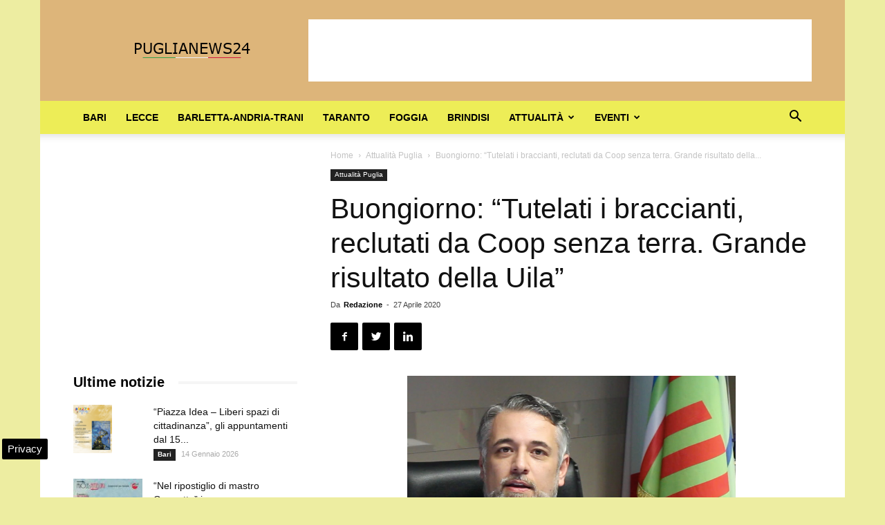

--- FILE ---
content_type: text/html; charset=UTF-8
request_url: https://www.puglianews24.eu/buongiorno-tutelati-i-braccianti-reclutati-da-coop-senza-terra-grande-risultato-della-uila-37917.html
body_size: 23503
content:
<!doctype html >
<!--[if IE 8]>    <html class="ie8" lang="en"> <![endif]-->
<!--[if IE 9]>    <html class="ie9" lang="en"> <![endif]-->
<!--[if gt IE 8]><!--> <html lang="it-IT"> <!--<![endif]-->
<head>
    
    <meta charset="UTF-8" />
    <meta name="viewport" content="width=device-width, initial-scale=1.0">
    <link rel="pingback" href="https://www.puglianews24.eu/xmlrpc.php" />
    <meta name='robots' content='index, follow, max-image-preview:large, max-snippet:-1, max-video-preview:-1' />

<!-- Google Tag Manager for WordPress by gtm4wp.com -->
<script data-cfasync="false" data-pagespeed-no-defer>
	var gtm4wp_datalayer_name = "dataLayer";
	var dataLayer = dataLayer || [];

	const gtm4wp_scrollerscript_debugmode         = false;
	const gtm4wp_scrollerscript_callbacktime      = 100;
	const gtm4wp_scrollerscript_readerlocation    = 150;
	const gtm4wp_scrollerscript_contentelementid  = "content";
	const gtm4wp_scrollerscript_scannertime       = 60;
</script>
<!-- End Google Tag Manager for WordPress by gtm4wp.com --><meta property="og:image" content="https://www.puglianews24.eu/wp-content/uploads/2020/04/pietro-buongiorno.png" /><link rel="icon" type="image/png" href="https://www.puglianews24.eu/favicon.ico">
	<!-- This site is optimized with the Yoast SEO plugin v23.4 - https://yoast.com/wordpress/plugins/seo/ -->
	<title>Buongiorno: &quot;Tutelati i braccianti, reclutati da Coop senza terra. Grande risultato della Uila&quot;</title>
	<meta name="description" content="Ecco le sue dichiarazioni BARI - &quot;Una misura che e premia il grande lavoro fatto dalla Uila e restituisce dignità ai lavoratori agricoli&quot;. Così interviene" />
	<link rel="canonical" href="https://www.puglianews24.eu/buongiorno-tutelati-i-braccianti-reclutati-da-coop-senza-terra-grande-risultato-della-uila-37917.html" />
	<meta property="og:locale" content="it_IT" />
	<meta property="og:type" content="article" />
	<meta property="og:title" content="Buongiorno: &quot;Tutelati i braccianti, reclutati da Coop senza terra. Grande risultato della Uila&quot;" />
	<meta property="og:description" content="Ecco le sue dichiarazioni BARI - &quot;Una misura che e premia il grande lavoro fatto dalla Uila e restituisce dignità ai lavoratori agricoli&quot;. Così interviene" />
	<meta property="og:url" content="https://www.puglianews24.eu/buongiorno-tutelati-i-braccianti-reclutati-da-coop-senza-terra-grande-risultato-della-uila-37917.html" />
	<meta property="og:site_name" content="Puglia News 24" />
	<meta property="article:publisher" content="https://www.facebook.com/puglianews24/" />
	<meta property="article:published_time" content="2020-04-27T22:05:17+00:00" />
	<meta property="og:image" content="https://www.puglianews24.eu/wp-content/uploads/2020/04/pietro-buongiorno.png" />
	<meta property="og:image:width" content="475" />
	<meta property="og:image:height" content="419" />
	<meta property="og:image:type" content="image/png" />
	<meta name="author" content="Redazione" />
	<meta name="twitter:card" content="summary_large_image" />
	<meta name="twitter:creator" content="@puglianotizie24" />
	<meta name="twitter:site" content="@puglianotizie24" />
	<meta name="twitter:label1" content="Scritto da" />
	<meta name="twitter:data1" content="Redazione" />
	<meta name="twitter:label2" content="Tempo di lettura stimato" />
	<meta name="twitter:data2" content="2 minuti" />
	<!-- / Yoast SEO plugin. -->


<link rel="amphtml" href="https://www.puglianews24.eu/buongiorno-tutelati-i-braccianti-reclutati-da-coop-senza-terra-grande-risultato-della-uila-37917.html/amp" /><meta name="generator" content="AMP for WP 1.0.99.1"/><link rel='dns-prefetch' href='//maps.googleapis.com' />
<link rel='dns-prefetch' href='//maps.gstatic.com' />
<link rel='dns-prefetch' href='//fonts.googleapis.com' />
<link rel='dns-prefetch' href='//fonts.gstatic.com' />
<link rel='dns-prefetch' href='//ajax.googleapis.com' />
<link rel='dns-prefetch' href='//apis.google.com' />
<link rel='dns-prefetch' href='//google-analytics.com' />
<link rel='dns-prefetch' href='//www.google-analytics.com' />
<link rel='dns-prefetch' href='//ssl.google-analytics.com' />
<link rel='dns-prefetch' href='//youtube.com' />
<link rel='dns-prefetch' href='//api.pinterest.com' />
<link rel='dns-prefetch' href='//cdnjs.cloudflare.com' />
<link rel='dns-prefetch' href='//pixel.wp.com' />
<link rel='dns-prefetch' href='//connect.facebook.net' />
<link rel='dns-prefetch' href='//platform.twitter.com' />
<link rel='dns-prefetch' href='//syndication.twitter.com' />
<link rel='dns-prefetch' href='//platform.instagram.com' />
<link rel='dns-prefetch' href='//disqus.com' />
<link rel='dns-prefetch' href='//sitename.disqus.com' />
<link rel='dns-prefetch' href='//s7.addthis.com' />
<link rel='dns-prefetch' href='//platform.linkedin.com' />
<link rel='dns-prefetch' href='//w.sharethis.com' />
<link rel='dns-prefetch' href='//s0.wp.com' />
<link rel='dns-prefetch' href='//s.gravatar.com' />
<link rel='dns-prefetch' href='//stats.wp.com' />

<link rel="alternate" type="application/rss+xml" title="Puglia News 24 &raquo; Feed" href="https://www.puglianews24.eu/feed" />
<link rel="alternate" type="application/rss+xml" title="Puglia News 24 &raquo; Feed dei commenti" href="https://www.puglianews24.eu/comments/feed" />
<style id='wp-emoji-styles-inline-css' type='text/css'>

	img.wp-smiley, img.emoji {
		display: inline !important;
		border: none !important;
		box-shadow: none !important;
		height: 1em !important;
		width: 1em !important;
		margin: 0 0.07em !important;
		vertical-align: -0.1em !important;
		background: none !important;
		padding: 0 !important;
	}
</style>
<link rel='stylesheet' id='wp-block-library-css' href='https://www.puglianews24.eu/wp-includes/css/dist/block-library/style.min.css' type='text/css' media='all' />
<style id='classic-theme-styles-inline-css' type='text/css'>
/*! This file is auto-generated */
.wp-block-button__link{color:#fff;background-color:#32373c;border-radius:9999px;box-shadow:none;text-decoration:none;padding:calc(.667em + 2px) calc(1.333em + 2px);font-size:1.125em}.wp-block-file__button{background:#32373c;color:#fff;text-decoration:none}
</style>
<style id='global-styles-inline-css' type='text/css'>
:root{--wp--preset--aspect-ratio--square: 1;--wp--preset--aspect-ratio--4-3: 4/3;--wp--preset--aspect-ratio--3-4: 3/4;--wp--preset--aspect-ratio--3-2: 3/2;--wp--preset--aspect-ratio--2-3: 2/3;--wp--preset--aspect-ratio--16-9: 16/9;--wp--preset--aspect-ratio--9-16: 9/16;--wp--preset--color--black: #000000;--wp--preset--color--cyan-bluish-gray: #abb8c3;--wp--preset--color--white: #ffffff;--wp--preset--color--pale-pink: #f78da7;--wp--preset--color--vivid-red: #cf2e2e;--wp--preset--color--luminous-vivid-orange: #ff6900;--wp--preset--color--luminous-vivid-amber: #fcb900;--wp--preset--color--light-green-cyan: #7bdcb5;--wp--preset--color--vivid-green-cyan: #00d084;--wp--preset--color--pale-cyan-blue: #8ed1fc;--wp--preset--color--vivid-cyan-blue: #0693e3;--wp--preset--color--vivid-purple: #9b51e0;--wp--preset--gradient--vivid-cyan-blue-to-vivid-purple: linear-gradient(135deg,rgba(6,147,227,1) 0%,rgb(155,81,224) 100%);--wp--preset--gradient--light-green-cyan-to-vivid-green-cyan: linear-gradient(135deg,rgb(122,220,180) 0%,rgb(0,208,130) 100%);--wp--preset--gradient--luminous-vivid-amber-to-luminous-vivid-orange: linear-gradient(135deg,rgba(252,185,0,1) 0%,rgba(255,105,0,1) 100%);--wp--preset--gradient--luminous-vivid-orange-to-vivid-red: linear-gradient(135deg,rgba(255,105,0,1) 0%,rgb(207,46,46) 100%);--wp--preset--gradient--very-light-gray-to-cyan-bluish-gray: linear-gradient(135deg,rgb(238,238,238) 0%,rgb(169,184,195) 100%);--wp--preset--gradient--cool-to-warm-spectrum: linear-gradient(135deg,rgb(74,234,220) 0%,rgb(151,120,209) 20%,rgb(207,42,186) 40%,rgb(238,44,130) 60%,rgb(251,105,98) 80%,rgb(254,248,76) 100%);--wp--preset--gradient--blush-light-purple: linear-gradient(135deg,rgb(255,206,236) 0%,rgb(152,150,240) 100%);--wp--preset--gradient--blush-bordeaux: linear-gradient(135deg,rgb(254,205,165) 0%,rgb(254,45,45) 50%,rgb(107,0,62) 100%);--wp--preset--gradient--luminous-dusk: linear-gradient(135deg,rgb(255,203,112) 0%,rgb(199,81,192) 50%,rgb(65,88,208) 100%);--wp--preset--gradient--pale-ocean: linear-gradient(135deg,rgb(255,245,203) 0%,rgb(182,227,212) 50%,rgb(51,167,181) 100%);--wp--preset--gradient--electric-grass: linear-gradient(135deg,rgb(202,248,128) 0%,rgb(113,206,126) 100%);--wp--preset--gradient--midnight: linear-gradient(135deg,rgb(2,3,129) 0%,rgb(40,116,252) 100%);--wp--preset--font-size--small: 13px;--wp--preset--font-size--medium: 20px;--wp--preset--font-size--large: 36px;--wp--preset--font-size--x-large: 42px;--wp--preset--spacing--20: 0.44rem;--wp--preset--spacing--30: 0.67rem;--wp--preset--spacing--40: 1rem;--wp--preset--spacing--50: 1.5rem;--wp--preset--spacing--60: 2.25rem;--wp--preset--spacing--70: 3.38rem;--wp--preset--spacing--80: 5.06rem;--wp--preset--shadow--natural: 6px 6px 9px rgba(0, 0, 0, 0.2);--wp--preset--shadow--deep: 12px 12px 50px rgba(0, 0, 0, 0.4);--wp--preset--shadow--sharp: 6px 6px 0px rgba(0, 0, 0, 0.2);--wp--preset--shadow--outlined: 6px 6px 0px -3px rgba(255, 255, 255, 1), 6px 6px rgba(0, 0, 0, 1);--wp--preset--shadow--crisp: 6px 6px 0px rgba(0, 0, 0, 1);}:where(.is-layout-flex){gap: 0.5em;}:where(.is-layout-grid){gap: 0.5em;}body .is-layout-flex{display: flex;}.is-layout-flex{flex-wrap: wrap;align-items: center;}.is-layout-flex > :is(*, div){margin: 0;}body .is-layout-grid{display: grid;}.is-layout-grid > :is(*, div){margin: 0;}:where(.wp-block-columns.is-layout-flex){gap: 2em;}:where(.wp-block-columns.is-layout-grid){gap: 2em;}:where(.wp-block-post-template.is-layout-flex){gap: 1.25em;}:where(.wp-block-post-template.is-layout-grid){gap: 1.25em;}.has-black-color{color: var(--wp--preset--color--black) !important;}.has-cyan-bluish-gray-color{color: var(--wp--preset--color--cyan-bluish-gray) !important;}.has-white-color{color: var(--wp--preset--color--white) !important;}.has-pale-pink-color{color: var(--wp--preset--color--pale-pink) !important;}.has-vivid-red-color{color: var(--wp--preset--color--vivid-red) !important;}.has-luminous-vivid-orange-color{color: var(--wp--preset--color--luminous-vivid-orange) !important;}.has-luminous-vivid-amber-color{color: var(--wp--preset--color--luminous-vivid-amber) !important;}.has-light-green-cyan-color{color: var(--wp--preset--color--light-green-cyan) !important;}.has-vivid-green-cyan-color{color: var(--wp--preset--color--vivid-green-cyan) !important;}.has-pale-cyan-blue-color{color: var(--wp--preset--color--pale-cyan-blue) !important;}.has-vivid-cyan-blue-color{color: var(--wp--preset--color--vivid-cyan-blue) !important;}.has-vivid-purple-color{color: var(--wp--preset--color--vivid-purple) !important;}.has-black-background-color{background-color: var(--wp--preset--color--black) !important;}.has-cyan-bluish-gray-background-color{background-color: var(--wp--preset--color--cyan-bluish-gray) !important;}.has-white-background-color{background-color: var(--wp--preset--color--white) !important;}.has-pale-pink-background-color{background-color: var(--wp--preset--color--pale-pink) !important;}.has-vivid-red-background-color{background-color: var(--wp--preset--color--vivid-red) !important;}.has-luminous-vivid-orange-background-color{background-color: var(--wp--preset--color--luminous-vivid-orange) !important;}.has-luminous-vivid-amber-background-color{background-color: var(--wp--preset--color--luminous-vivid-amber) !important;}.has-light-green-cyan-background-color{background-color: var(--wp--preset--color--light-green-cyan) !important;}.has-vivid-green-cyan-background-color{background-color: var(--wp--preset--color--vivid-green-cyan) !important;}.has-pale-cyan-blue-background-color{background-color: var(--wp--preset--color--pale-cyan-blue) !important;}.has-vivid-cyan-blue-background-color{background-color: var(--wp--preset--color--vivid-cyan-blue) !important;}.has-vivid-purple-background-color{background-color: var(--wp--preset--color--vivid-purple) !important;}.has-black-border-color{border-color: var(--wp--preset--color--black) !important;}.has-cyan-bluish-gray-border-color{border-color: var(--wp--preset--color--cyan-bluish-gray) !important;}.has-white-border-color{border-color: var(--wp--preset--color--white) !important;}.has-pale-pink-border-color{border-color: var(--wp--preset--color--pale-pink) !important;}.has-vivid-red-border-color{border-color: var(--wp--preset--color--vivid-red) !important;}.has-luminous-vivid-orange-border-color{border-color: var(--wp--preset--color--luminous-vivid-orange) !important;}.has-luminous-vivid-amber-border-color{border-color: var(--wp--preset--color--luminous-vivid-amber) !important;}.has-light-green-cyan-border-color{border-color: var(--wp--preset--color--light-green-cyan) !important;}.has-vivid-green-cyan-border-color{border-color: var(--wp--preset--color--vivid-green-cyan) !important;}.has-pale-cyan-blue-border-color{border-color: var(--wp--preset--color--pale-cyan-blue) !important;}.has-vivid-cyan-blue-border-color{border-color: var(--wp--preset--color--vivid-cyan-blue) !important;}.has-vivid-purple-border-color{border-color: var(--wp--preset--color--vivid-purple) !important;}.has-vivid-cyan-blue-to-vivid-purple-gradient-background{background: var(--wp--preset--gradient--vivid-cyan-blue-to-vivid-purple) !important;}.has-light-green-cyan-to-vivid-green-cyan-gradient-background{background: var(--wp--preset--gradient--light-green-cyan-to-vivid-green-cyan) !important;}.has-luminous-vivid-amber-to-luminous-vivid-orange-gradient-background{background: var(--wp--preset--gradient--luminous-vivid-amber-to-luminous-vivid-orange) !important;}.has-luminous-vivid-orange-to-vivid-red-gradient-background{background: var(--wp--preset--gradient--luminous-vivid-orange-to-vivid-red) !important;}.has-very-light-gray-to-cyan-bluish-gray-gradient-background{background: var(--wp--preset--gradient--very-light-gray-to-cyan-bluish-gray) !important;}.has-cool-to-warm-spectrum-gradient-background{background: var(--wp--preset--gradient--cool-to-warm-spectrum) !important;}.has-blush-light-purple-gradient-background{background: var(--wp--preset--gradient--blush-light-purple) !important;}.has-blush-bordeaux-gradient-background{background: var(--wp--preset--gradient--blush-bordeaux) !important;}.has-luminous-dusk-gradient-background{background: var(--wp--preset--gradient--luminous-dusk) !important;}.has-pale-ocean-gradient-background{background: var(--wp--preset--gradient--pale-ocean) !important;}.has-electric-grass-gradient-background{background: var(--wp--preset--gradient--electric-grass) !important;}.has-midnight-gradient-background{background: var(--wp--preset--gradient--midnight) !important;}.has-small-font-size{font-size: var(--wp--preset--font-size--small) !important;}.has-medium-font-size{font-size: var(--wp--preset--font-size--medium) !important;}.has-large-font-size{font-size: var(--wp--preset--font-size--large) !important;}.has-x-large-font-size{font-size: var(--wp--preset--font-size--x-large) !important;}
:where(.wp-block-post-template.is-layout-flex){gap: 1.25em;}:where(.wp-block-post-template.is-layout-grid){gap: 1.25em;}
:where(.wp-block-columns.is-layout-flex){gap: 2em;}:where(.wp-block-columns.is-layout-grid){gap: 2em;}
:root :where(.wp-block-pullquote){font-size: 1.5em;line-height: 1.6;}
</style>
<link rel='stylesheet' id='js_composer_front-css' href='https://www.puglianews24.eu/wp-content/plugins/js_composer/assets/css/js_composer.min.css' type='text/css' media='all' />
<link rel='stylesheet' id='td-theme-css' href='https://www.puglianews24.eu/wp-content/themes/Newspaper/style.css' type='text/css' media='all' />
<script type="text/javascript" src="https://www.puglianews24.eu/wp-content/plugins/duracelltomi-google-tag-manager/dist/js/analytics-talk-content-tracking.js" id="gtm4wp-scroll-tracking-js" defer></script>
<script type="text/javascript" src="https://www.puglianews24.eu/wp-includes/js/jquery/jquery.min.js" id="jquery-core-js"></script>
<script type="text/javascript" src="https://www.puglianews24.eu/wp-includes/js/jquery/jquery-migrate.min.js" id="jquery-migrate-js" defer></script>
<script></script><link rel="https://api.w.org/" href="https://www.puglianews24.eu/wp-json/" /><link rel="alternate" title="JSON" type="application/json" href="https://www.puglianews24.eu/wp-json/wp/v2/posts/37917" /><link rel="EditURI" type="application/rsd+xml" title="RSD" href="https://www.puglianews24.eu/xmlrpc.php?rsd" />
<meta name="generator" content="WordPress 6.6.3" />
<link rel='shortlink' href='https://www.puglianews24.eu/?p=37917' />
<link rel="alternate" title="oEmbed (JSON)" type="application/json+oembed" href="https://www.puglianews24.eu/wp-json/oembed/1.0/embed?url=https%3A%2F%2Fwww.puglianews24.eu%2Fbuongiorno-tutelati-i-braccianti-reclutati-da-coop-senza-terra-grande-risultato-della-uila-37917.html" />
<link rel="alternate" title="oEmbed (XML)" type="text/xml+oembed" href="https://www.puglianews24.eu/wp-json/oembed/1.0/embed?url=https%3A%2F%2Fwww.puglianews24.eu%2Fbuongiorno-tutelati-i-braccianti-reclutati-da-coop-senza-terra-grande-risultato-della-uila-37917.html&#038;format=xml" />

<!-- Google Tag Manager for WordPress by gtm4wp.com -->
<!-- GTM Container placement set to automatic -->
<script data-cfasync="false" data-pagespeed-no-defer type="text/javascript">
	var dataLayer_content = {"pagePostType":"post","pagePostType2":"single-post","pageCategory":["attualita-puglia"],"pagePostAuthor":"Redazione"};
	dataLayer.push( dataLayer_content );
</script>
<script data-cfasync="false">
(function(w,d,s,l,i){w[l]=w[l]||[];w[l].push({'gtm.start':
new Date().getTime(),event:'gtm.js'});var f=d.getElementsByTagName(s)[0],
j=d.createElement(s),dl=l!='dataLayer'?'&l='+l:'';j.async=true;j.src=
'//www.googletagmanager.com/gtm.js?id='+i+dl;f.parentNode.insertBefore(j,f);
})(window,document,'script','dataLayer','GTM-W42TPRQQ');
</script>
<!-- End Google Tag Manager for WordPress by gtm4wp.com --><!--[if lt IE 9]><script src="https://cdnjs.cloudflare.com/ajax/libs/html5shiv/3.7.3/html5shiv.js"></script><![endif]-->
    

<script type="application/ld+json" class="saswp-schema-markup-output">
[{"@context":"https:\/\/schema.org\/","@graph":[{"@context":"https:\/\/schema.org\/","@type":"SiteNavigationElement","@id":"https:\/\/www.puglianews24.eu#Puglia top","name":"Bari","url":"https:\/\/www.puglianews24.eu\/bari"},{"@context":"https:\/\/schema.org\/","@type":"SiteNavigationElement","@id":"https:\/\/www.puglianews24.eu#Puglia top","name":"Lecce","url":"https:\/\/www.puglianews24.eu\/lecce"},{"@context":"https:\/\/schema.org\/","@type":"SiteNavigationElement","@id":"https:\/\/www.puglianews24.eu#Puglia top","name":"Barletta-Andria-Trani","url":"https:\/\/www.puglianews24.eu\/barletta-andria-trani"},{"@context":"https:\/\/schema.org\/","@type":"SiteNavigationElement","@id":"https:\/\/www.puglianews24.eu#Puglia top","name":"Taranto","url":"https:\/\/www.puglianews24.eu\/taranto"},{"@context":"https:\/\/schema.org\/","@type":"SiteNavigationElement","@id":"https:\/\/www.puglianews24.eu#Puglia top","name":"Foggia","url":"https:\/\/www.puglianews24.eu\/foggia"},{"@context":"https:\/\/schema.org\/","@type":"SiteNavigationElement","@id":"https:\/\/www.puglianews24.eu#Puglia top","name":"Brindisi","url":"https:\/\/www.puglianews24.eu\/brindisi"},{"@context":"https:\/\/schema.org\/","@type":"SiteNavigationElement","@id":"https:\/\/www.puglianews24.eu#Puglia top","name":"Attualit\u00e0","url":"https:\/\/www.puglianews24.eu\/attualita-puglia"},{"@context":"https:\/\/schema.org\/","@type":"SiteNavigationElement","@id":"https:\/\/www.puglianews24.eu#Puglia top","name":"Ambiente","url":"https:\/\/www.puglianews24.eu\/ambiente"},{"@context":"https:\/\/schema.org\/","@type":"SiteNavigationElement","@id":"https:\/\/www.puglianews24.eu#Puglia top","name":"Cronaca","url":"https:\/\/www.puglianews24.eu\/cronaca"},{"@context":"https:\/\/schema.org\/","@type":"SiteNavigationElement","@id":"https:\/\/www.puglianews24.eu#Puglia top","name":"Lavoro","url":"https:\/\/www.puglianews24.eu\/lavoro"},{"@context":"https:\/\/schema.org\/","@type":"SiteNavigationElement","@id":"https:\/\/www.puglianews24.eu#Puglia top","name":"Primo piano","url":"https:\/\/www.puglianews24.eu\/primo-piano-news"},{"@context":"https:\/\/schema.org\/","@type":"SiteNavigationElement","@id":"https:\/\/www.puglianews24.eu#Puglia top","name":"Provincia","url":"https:\/\/www.puglianews24.eu\/notizie-provincia"},{"@context":"https:\/\/schema.org\/","@type":"SiteNavigationElement","@id":"https:\/\/www.puglianews24.eu#Puglia top","name":"Regione","url":"https:\/\/www.puglianews24.eu\/regione"},{"@context":"https:\/\/schema.org\/","@type":"SiteNavigationElement","@id":"https:\/\/www.puglianews24.eu#Puglia top","name":"Salute","url":"https:\/\/www.puglianews24.eu\/salute"},{"@context":"https:\/\/schema.org\/","@type":"SiteNavigationElement","@id":"https:\/\/www.puglianews24.eu#Puglia top","name":"Scuola","url":"https:\/\/www.puglianews24.eu\/scuola"},{"@context":"https:\/\/schema.org\/","@type":"SiteNavigationElement","@id":"https:\/\/www.puglianews24.eu#Puglia top","name":"Sociale","url":"https:\/\/www.puglianews24.eu\/sociale"},{"@context":"https:\/\/schema.org\/","@type":"SiteNavigationElement","@id":"https:\/\/www.puglianews24.eu#Puglia top","name":"Sport","url":"https:\/\/www.puglianews24.eu\/sport"},{"@context":"https:\/\/schema.org\/","@type":"SiteNavigationElement","@id":"https:\/\/www.puglianews24.eu#Puglia top","name":"Universit\u00e0","url":"https:\/\/www.puglianews24.eu\/universita"},{"@context":"https:\/\/schema.org\/","@type":"SiteNavigationElement","@id":"https:\/\/www.puglianews24.eu#Puglia top","name":"Eventi","url":"https:\/\/www.puglianews24.eu\/eventi"},{"@context":"https:\/\/schema.org\/","@type":"SiteNavigationElement","@id":"https:\/\/www.puglianews24.eu#Puglia top","name":"Cinema","url":"https:\/\/www.puglianews24.eu\/eventi\/cinema"},{"@context":"https:\/\/schema.org\/","@type":"SiteNavigationElement","@id":"https:\/\/www.puglianews24.eu#Puglia top","name":"Concerti","url":"https:\/\/www.puglianews24.eu\/eventi\/concerti"},{"@context":"https:\/\/schema.org\/","@type":"SiteNavigationElement","@id":"https:\/\/www.puglianews24.eu#Puglia top","name":"Convegni","url":"https:\/\/www.puglianews24.eu\/eventi\/convegni"},{"@context":"https:\/\/schema.org\/","@type":"SiteNavigationElement","@id":"https:\/\/www.puglianews24.eu#Puglia top","name":"Mostre","url":"https:\/\/www.puglianews24.eu\/eventi\/mostre"},{"@context":"https:\/\/schema.org\/","@type":"SiteNavigationElement","@id":"https:\/\/www.puglianews24.eu#Puglia top","name":"Presentazione Libri","url":"https:\/\/www.puglianews24.eu\/eventi\/presentazione-libri"},{"@context":"https:\/\/schema.org\/","@type":"SiteNavigationElement","@id":"https:\/\/www.puglianews24.eu#Puglia top","name":"Sagre","url":"https:\/\/www.puglianews24.eu\/eventi\/sagre"},{"@context":"https:\/\/schema.org\/","@type":"SiteNavigationElement","@id":"https:\/\/www.puglianews24.eu#Puglia top","name":"Teatro","url":"https:\/\/www.puglianews24.eu\/eventi\/teatro"},{"@context":"https:\/\/schema.org\/","@type":"SiteNavigationElement","@id":"https:\/\/www.puglianews24.eu#Puglia top","name":"Turismo","url":"https:\/\/www.puglianews24.eu\/turismo"}]},

{"@context":"https:\/\/schema.org\/","@type":"BreadcrumbList","@id":"https:\/\/www.puglianews24.eu\/buongiorno-tutelati-i-braccianti-reclutati-da-coop-senza-terra-grande-risultato-della-uila-37917.html#breadcrumb","itemListElement":[{"@type":"ListItem","position":1,"item":{"@id":"https:\/\/www.puglianews24.eu","name":"Puglia News 24"}},{"@type":"ListItem","position":2,"item":{"@id":"https:\/\/www.puglianews24.eu\/attualita-puglia","name":"Attualit\u00e0 Puglia"}},{"@type":"ListItem","position":3,"item":{"@id":"https:\/\/www.puglianews24.eu\/buongiorno-tutelati-i-braccianti-reclutati-da-coop-senza-terra-grande-risultato-della-uila-37917.html","name":"Buongiorno: &#8220;Tutelati i braccianti, reclutati da Coop senza terra. Grande risultato della Uila&#8221;"}}]},

{"@context":"https:\/\/schema.org\/","@type":"NewsMediaOrganization","@id":"https:\/\/www.puglianews24.eu#Organization","name":"Puglianews24","url":"https:\/\/www.puglianews24.eu","sameAs":["https:\/\/www.puglianews24.eu","https:\/\/www.facebook.com\/puglianews24\/","https:\/\/x.com\/puglianotizie24"],"legalName":"L'Opinionista Gruppo Editoriale","logo":{"@type":"ImageObject","url":"https:\/\/www.puglianews24.eu\/wp-content\/uploads\/2018\/03\/puglianews-190-36.jpg","width":"190","height":"36"},"description":"Ultime notizie dalla Puglia oggi, aggiornamenti in tempo reale dalle province del salento, quotidiano online di informazione locale","address":{"email":"info@puglianews24.eu"},"foundingDate":"2008","image":[{"@type":"ImageObject","@id":"https:\/\/www.puglianews24.eu\/buongiorno-tutelati-i-braccianti-reclutati-da-coop-senza-terra-grande-risultato-della-uila-37917.html#primaryimage","url":"https:\/\/www.puglianews24.eu\/wp-content\/uploads\/2020\/04\/pietro-buongiorno-1200x1059.png","width":"1200","height":"1059","caption":"pietro buongiorno"},{"@type":"ImageObject","url":"https:\/\/www.puglianews24.eu\/wp-content\/uploads\/2020\/04\/pietro-buongiorno-1200x900.png","width":"1200","height":"900","caption":"pietro buongiorno"},{"@type":"ImageObject","url":"https:\/\/www.puglianews24.eu\/wp-content\/uploads\/2020\/04\/pietro-buongiorno-1200x675.png","width":"1200","height":"675","caption":"pietro buongiorno"},{"@type":"ImageObject","url":"https:\/\/www.puglianews24.eu\/wp-content\/uploads\/2020\/04\/pietro-buongiorno-475x475.png","width":"475","height":"475","caption":"pietro buongiorno"},{"@type":"ImageObject","url":"https:\/\/www.puglianews24.eu\/wp-content\/uploads\/2020\/04\/pietro-buongiorno.png","width":475,"height":419,"caption":"pietro buongiorno"}]},

{"@context":"https:\/\/schema.org\/","@type":"Product","@id":"https:\/\/www.puglianews24.eu\/buongiorno-tutelati-i-braccianti-reclutati-da-coop-senza-terra-grande-risultato-della-uila-37917.html#Product","url":"https:\/\/www.puglianews24.eu\/buongiorno-tutelati-i-braccianti-reclutati-da-coop-senza-terra-grande-risultato-della-uila-37917.html","name":"Buongiorno: &#8220;Tutelati i braccianti, reclutati da Coop senza terra. Grande risultato della Uila&#8221;","brand":{"@type":"Brand","name":"Puglia News 24"},"description":"Ecco le sue dichiarazioni\r\n\r\nBARI - \"Una misura che e premia il grande lavoro fatto dalla Uila e restituisce dignit\u00e0 ai lavoratori agricoli\". Cos\u00ec interviene il Segreterario Generale della Uila Puglia, Pietro Buongiorno a latere della conferenza stampa organizzata stamane dalla Uila Nazionale, cui erano presenti anche la Ministra del Lavoro, Catalfo e il Presidente dell'Inps, Tridico, per la presentazione della circolare n\u00b0 56 emanata dall'Istituto di Previdenza.\r\n\"Con la circolare n\u00b056 dell'Inps, illustrata oggi nella conferenza stampa tenutasi a Roma di fatto si risolvono una serie di ambiguit\u00e0 normative che abbiamo in questi anni denunciato, in particolar modo col crescere delle cooperative senza terra \u2013 spiega Buongiorno- molto spesso i lavoratori di queste aziende o cooperative come dir si voglia, venivano reclutati e pagati con stipendi da fame. Al danno si aggiungeva la beffa perch\u00e9 a volte, nonostante avessero prestato l'attivit\u00e0 lavorativa, si vedevano disconosciute le giornate lavorate e di riflesso le prestazioni a supporto del reddito, ad esse collegate. Con la circolare si mette fine questa atavica questione, perch\u00e9 l'Inps chiarisce due aspetti fondamentali: il primo la distinzione tra attivit\u00e0 agricole di raccolta, rispetto a tutte le attivit\u00e0 connesse alla cura del ciclo biologico (aratura, potatura, ecc.), non ha pi\u00f9 ragion d'essere e quindi la verifica deve essere svolta per far s\u00ec che capire se il lavoro effettivamente svolto sia agricolo oppure no\".\r\nLa seconda riguarda, invece, le conseguenze sui lavoratori di una eventuale riclassificazione delle aziende o delle cooperative operata dall'Inps come non agricole \"Si stabilisce \u2013 continua Buongiorno - che i lavoratori devono mantenere il loro inquadramento e quindi usufruiscono di tutte le previdenze del settore agricolo, anche nel caso in cui la propria azienda dovesse essere riqualificata. Sulla base di queste precisazioni, contenute questa circolare, i lavoratori che fino ad ora sono stati penalizzati da una riclassificazione del loro inquadramento previdenziale con la mancanza di erogazione e spesso anche col recupero delle indennit\u00e0 di disoccupazione percepite, potranno vedersi ripristinati tutti gli indennizzi, a prescindere dalle decisioni assunte dall'istituto nei confronti delle aziende dalle quali dipendevano\".","aggregateRating":{"@type":"aggregateRating","ratingValue":"4.5","reviewCount":"38"},"image":[{"@type":"ImageObject","@id":"https:\/\/www.puglianews24.eu\/buongiorno-tutelati-i-braccianti-reclutati-da-coop-senza-terra-grande-risultato-della-uila-37917.html#primaryimage","url":"https:\/\/www.puglianews24.eu\/wp-content\/uploads\/2020\/04\/pietro-buongiorno-1200x1059.png","width":"1200","height":"1059","caption":"pietro buongiorno"},{"@type":"ImageObject","url":"https:\/\/www.puglianews24.eu\/wp-content\/uploads\/2020\/04\/pietro-buongiorno-1200x900.png","width":"1200","height":"900","caption":"pietro buongiorno"},{"@type":"ImageObject","url":"https:\/\/www.puglianews24.eu\/wp-content\/uploads\/2020\/04\/pietro-buongiorno-1200x675.png","width":"1200","height":"675","caption":"pietro buongiorno"},{"@type":"ImageObject","url":"https:\/\/www.puglianews24.eu\/wp-content\/uploads\/2020\/04\/pietro-buongiorno-475x475.png","width":"475","height":"475","caption":"pietro buongiorno"},{"@type":"ImageObject","url":"https:\/\/www.puglianews24.eu\/wp-content\/uploads\/2020\/04\/pietro-buongiorno.png","width":475,"height":419,"caption":"pietro buongiorno"}]},

{"@context":"https:\/\/schema.org\/","@type":"CreativeWorkSeries","@id":"https:\/\/www.puglianews24.eu\/buongiorno-tutelati-i-braccianti-reclutati-da-coop-senza-terra-grande-risultato-della-uila-37917.html#CreativeWorkSeries","url":"https:\/\/www.puglianews24.eu\/buongiorno-tutelati-i-braccianti-reclutati-da-coop-senza-terra-grande-risultato-della-uila-37917.html","inLanguage":"it-IT","description":"","keywords":"","name":"Buongiorno: &#8220;Tutelati i braccianti, reclutati da Coop senza terra. Grande risultato della Uila&#8221;","datePublished":"2020-04-27T23:05:17+02:00","dateModified":"2020-04-27T23:05:17+02:00","author":{"@type":"Person","name":"Redazione","url":"https:\/\/www.puglianews24.eu\/author\/rapugl2016","sameAs":[]},"publisher":{"@type":"Organization","name":"Puglia News 24 - Gruppo Editoriale L&#039;Opinionista","url":"https:\/\/www.puglianews24.eu","logo":{"@type":"ImageObject","url":"https:\/\/www.puglianews24.eu\/wp-content\/uploads\/2018\/03\/puglianews-190-36.jpg","width":"190","height":"36"}},"image":[{"@type":"ImageObject","@id":"https:\/\/www.puglianews24.eu\/buongiorno-tutelati-i-braccianti-reclutati-da-coop-senza-terra-grande-risultato-della-uila-37917.html#primaryimage","url":"https:\/\/www.puglianews24.eu\/wp-content\/uploads\/2020\/04\/pietro-buongiorno-1200x1059.png","width":"1200","height":"1059","caption":"pietro buongiorno"},{"@type":"ImageObject","url":"https:\/\/www.puglianews24.eu\/wp-content\/uploads\/2020\/04\/pietro-buongiorno-1200x900.png","width":"1200","height":"900","caption":"pietro buongiorno"},{"@type":"ImageObject","url":"https:\/\/www.puglianews24.eu\/wp-content\/uploads\/2020\/04\/pietro-buongiorno-1200x675.png","width":"1200","height":"675","caption":"pietro buongiorno"},{"@type":"ImageObject","url":"https:\/\/www.puglianews24.eu\/wp-content\/uploads\/2020\/04\/pietro-buongiorno-475x475.png","width":"475","height":"475","caption":"pietro buongiorno"},{"@type":"ImageObject","url":"https:\/\/www.puglianews24.eu\/wp-content\/uploads\/2020\/04\/pietro-buongiorno.png","width":475,"height":419,"caption":"pietro buongiorno"}]},

{"@context":"https:\/\/schema.org\/","@type":"NewsArticle","@id":"https:\/\/www.puglianews24.eu\/buongiorno-tutelati-i-braccianti-reclutati-da-coop-senza-terra-grande-risultato-della-uila-37917.html#newsarticle","url":"https:\/\/www.puglianews24.eu\/buongiorno-tutelati-i-braccianti-reclutati-da-coop-senza-terra-grande-risultato-della-uila-37917.html","headline":"Buongiorno: &#8220;Tutelati i braccianti, reclutati da Coop senza terra. Grande risultato della Uila&#8221;","mainEntityOfPage":"https:\/\/www.puglianews24.eu\/buongiorno-tutelati-i-braccianti-reclutati-da-coop-senza-terra-grande-risultato-della-uila-37917.html","datePublished":"2020-04-27T23:05:17+02:00","dateModified":"2020-04-27T23:05:17+02:00","description":"Ecco le sue dichiarazioni BARI - \"Una misura che e premia il grande lavoro fatto dalla Uila e restituisce dignit\u00e0 ai lavoratori agricoli\". Cos\u00ec interviene il Segreterario Generale della Uila Puglia, Pietro Buongiorno a latere della conferenza stampa organizzata stamane dalla Uila Nazionale, cui erano presenti anche la Ministra del Lavoro, Catalfo e il Presidente","articleBody":"Ecco le sue dichiarazioni    BARI - \"Una misura che e premia il grande lavoro fatto dalla Uila e restituisce dignit\u00e0 ai lavoratori agricoli\". Cos\u00ec interviene il Segreterario Generale della Uila Puglia, Pietro Buongiorno a latere della conferenza stampa organizzata stamane dalla Uila Nazionale, cui erano presenti anche la Ministra del Lavoro, Catalfo e il Presidente dell'Inps, Tridico, per la presentazione della circolare n\u00b0 56 emanata dall'Istituto di Previdenza.  \"Con la circolare n\u00b056 dell'Inps, illustrata oggi nella conferenza stampa tenutasi a Roma di fatto si risolvono una serie di ambiguit\u00e0 normative che abbiamo in questi anni denunciato, in particolar modo col crescere delle cooperative senza terra \u2013 spiega Buongiorno- molto spesso i lavoratori di queste aziende o cooperative come dir si voglia, venivano reclutati e pagati con stipendi da fame. Al danno si aggiungeva la beffa perch\u00e9 a volte, nonostante avessero prestato l'attivit\u00e0 lavorativa, si vedevano disconosciute le giornate lavorate e di riflesso le prestazioni a supporto del reddito, ad esse collegate. Con la circolare si mette fine questa atavica questione, perch\u00e9 l'Inps chiarisce due aspetti fondamentali: il primo la distinzione tra attivit\u00e0 agricole di raccolta, rispetto a tutte le attivit\u00e0 connesse alla cura del ciclo biologico (aratura, potatura, ecc.), non ha pi\u00f9 ragion d'essere e quindi la verifica deve essere svolta per far s\u00ec che capire se il lavoro effettivamente svolto sia agricolo oppure no\".  La seconda riguarda, invece, le conseguenze sui lavoratori di una eventuale riclassificazione delle aziende o delle cooperative operata dall'Inps come non agricole \"Si stabilisce \u2013 continua Buongiorno - che i lavoratori devono mantenere il loro inquadramento e quindi usufruiscono di tutte le previdenze del settore agricolo, anche nel caso in cui la propria azienda dovesse essere riqualificata. Sulla base di queste precisazioni, contenute questa circolare, i lavoratori che fino ad ora sono stati penalizzati da una riclassificazione del loro inquadramento previdenziale con la mancanza di erogazione e spesso anche col recupero delle indennit\u00e0 di disoccupazione percepite, potranno vedersi ripristinati tutti gli indennizzi, a prescindere dalle decisioni assunte dall'istituto nei confronti delle aziende dalle quali dipendevano\".","name":"Buongiorno: &#8220;Tutelati i braccianti, reclutati da Coop senza terra. Grande risultato della Uila&#8221;","thumbnailUrl":"https:\/\/www.puglianews24.eu\/wp-content\/uploads\/2020\/04\/pietro-buongiorno-150x150.png","wordCount":"337","timeRequired":"PT1M29S","author":{"@type":"Person","name":"Redazione","url":"https:\/\/www.puglianews24.eu\/author\/rapugl2016","sameAs":[]},"editor":{"@type":"Person","name":"Redazione","url":"https:\/\/www.puglianews24.eu\/author\/rapugl2016","sameAs":[]},"publisher":{"@type":"Organization","name":"Puglia News 24 - Gruppo Editoriale L&#039;Opinionista","url":"https:\/\/www.puglianews24.eu","logo":{"@type":"ImageObject","url":"https:\/\/www.puglianews24.eu\/wp-content\/uploads\/2018\/03\/puglianews-190-36.jpg","width":"190","height":"36"}},"articleSection":["Attualit\u00e0 Puglia"],"keywords":["Attualit\u00e0 Puglia"],"isAccessibleForFree":true,"speakable":{"@type":"SpeakableSpecification","xpath":["\/html\/head\/title","\/html\/head\/meta[@name='description']\/@content"]},"image":[{"@type":"ImageObject","@id":"https:\/\/www.puglianews24.eu\/buongiorno-tutelati-i-braccianti-reclutati-da-coop-senza-terra-grande-risultato-della-uila-37917.html#primaryimage","url":"https:\/\/www.puglianews24.eu\/wp-content\/uploads\/2020\/04\/pietro-buongiorno-1200x1059.png","width":"1200","height":"1059","caption":"pietro buongiorno"},{"@type":"ImageObject","url":"https:\/\/www.puglianews24.eu\/wp-content\/uploads\/2020\/04\/pietro-buongiorno-1200x900.png","width":"1200","height":"900","caption":"pietro buongiorno"},{"@type":"ImageObject","url":"https:\/\/www.puglianews24.eu\/wp-content\/uploads\/2020\/04\/pietro-buongiorno-1200x675.png","width":"1200","height":"675","caption":"pietro buongiorno"},{"@type":"ImageObject","url":"https:\/\/www.puglianews24.eu\/wp-content\/uploads\/2020\/04\/pietro-buongiorno-475x475.png","width":"475","height":"475","caption":"pietro buongiorno"},{"@type":"ImageObject","url":"https:\/\/www.puglianews24.eu\/wp-content\/uploads\/2020\/04\/pietro-buongiorno.png","width":475,"height":419,"caption":"pietro buongiorno"}]}]
</script>

<meta name="generator" content="Powered by WPBakery Page Builder - drag and drop page builder for WordPress."/>

<!-- JS generated by theme -->

<script>
    
    

	    var tdBlocksArray = []; //here we store all the items for the current page

	    //td_block class - each ajax block uses a object of this class for requests
	    function tdBlock() {
		    this.id = '';
		    this.block_type = 1; //block type id (1-234 etc)
		    this.atts = '';
		    this.td_column_number = '';
		    this.td_current_page = 1; //
		    this.post_count = 0; //from wp
		    this.found_posts = 0; //from wp
		    this.max_num_pages = 0; //from wp
		    this.td_filter_value = ''; //current live filter value
		    this.is_ajax_running = false;
		    this.td_user_action = ''; // load more or infinite loader (used by the animation)
		    this.header_color = '';
		    this.ajax_pagination_infinite_stop = ''; //show load more at page x
	    }


        // td_js_generator - mini detector
        (function(){
            var htmlTag = document.getElementsByTagName("html")[0];

	        if ( navigator.userAgent.indexOf("MSIE 10.0") > -1 ) {
                htmlTag.className += ' ie10';
            }

            if ( !!navigator.userAgent.match(/Trident.*rv\:11\./) ) {
                htmlTag.className += ' ie11';
            }

	        if ( navigator.userAgent.indexOf("Edge") > -1 ) {
                htmlTag.className += ' ieEdge';
            }

            if ( /(iPad|iPhone|iPod)/g.test(navigator.userAgent) ) {
                htmlTag.className += ' td-md-is-ios';
            }

            var user_agent = navigator.userAgent.toLowerCase();
            if ( user_agent.indexOf("android") > -1 ) {
                htmlTag.className += ' td-md-is-android';
            }

            if ( -1 !== navigator.userAgent.indexOf('Mac OS X')  ) {
                htmlTag.className += ' td-md-is-os-x';
            }

            if ( /chrom(e|ium)/.test(navigator.userAgent.toLowerCase()) ) {
               htmlTag.className += ' td-md-is-chrome';
            }

            if ( -1 !== navigator.userAgent.indexOf('Firefox') ) {
                htmlTag.className += ' td-md-is-firefox';
            }

            if ( -1 !== navigator.userAgent.indexOf('Safari') && -1 === navigator.userAgent.indexOf('Chrome') ) {
                htmlTag.className += ' td-md-is-safari';
            }

            if( -1 !== navigator.userAgent.indexOf('IEMobile') ){
                htmlTag.className += ' td-md-is-iemobile';
            }

        })();




        var tdLocalCache = {};

        ( function () {
            "use strict";

            tdLocalCache = {
                data: {},
                remove: function (resource_id) {
                    delete tdLocalCache.data[resource_id];
                },
                exist: function (resource_id) {
                    return tdLocalCache.data.hasOwnProperty(resource_id) && tdLocalCache.data[resource_id] !== null;
                },
                get: function (resource_id) {
                    return tdLocalCache.data[resource_id];
                },
                set: function (resource_id, cachedData) {
                    tdLocalCache.remove(resource_id);
                    tdLocalCache.data[resource_id] = cachedData;
                }
            };
        })();

    
    
var td_viewport_interval_list=[{"limitBottom":767,"sidebarWidth":228},{"limitBottom":1018,"sidebarWidth":300},{"limitBottom":1140,"sidebarWidth":324}];
var td_ajax_url="https:\/\/www.puglianews24.eu\/wp-admin\/admin-ajax.php?td_theme_name=Newspaper&v=9.2.2";
var td_get_template_directory_uri="https:\/\/www.puglianews24.eu\/wp-content\/themes\/Newspaper";
var tds_snap_menu="smart_snap_always";
var tds_logo_on_sticky="show_header_logo";
var tds_header_style="";
var td_please_wait="Attendi...";
var td_email_user_pass_incorrect="User o password errati!";
var td_email_user_incorrect="Email o Username errati!";
var td_email_incorrect="Email non corretta!";
var tds_more_articles_on_post_enable="";
var tds_more_articles_on_post_time_to_wait="";
var tds_more_articles_on_post_pages_distance_from_top=0;
var tds_theme_color_site_wide="#dd9933";
var tds_smart_sidebar="";
var tdThemeName="Newspaper";
var td_magnific_popup_translation_tPrev="Precedente (freccia sinistra)";
var td_magnific_popup_translation_tNext="Successivo (freccia destra)";
var td_magnific_popup_translation_tCounter="%curr% di %total%";
var td_magnific_popup_translation_ajax_tError="Il contenuto di %url% non pu\u00f2 essere caricato.";
var td_magnific_popup_translation_image_tError="L'immagine #%curr% non pu\u00f2 essere caricata";
var tdDateNamesI18n={"month_names":["Gennaio","Febbraio","Marzo","Aprile","Maggio","Giugno","Luglio","Agosto","Settembre","Ottobre","Novembre","Dicembre"],"month_names_short":["Gen","Feb","Mar","Apr","Mag","Giu","Lug","Ago","Set","Ott","Nov","Dic"],"day_names":["domenica","luned\u00ec","marted\u00ec","mercoled\u00ec","gioved\u00ec","venerd\u00ec","sabato"],"day_names_short":["Dom","Lun","Mar","Mer","Gio","Ven","Sab"]};
var td_ad_background_click_link="";
var td_ad_background_click_target="";
</script>


<!-- Header style compiled by theme -->

<style>
    

body {
	background-color:#ededa1;
}
.td-header-wrap .black-menu .sf-menu > .current-menu-item > a,
    .td-header-wrap .black-menu .sf-menu > .current-menu-ancestor > a,
    .td-header-wrap .black-menu .sf-menu > .current-category-ancestor > a,
    .td-header-wrap .black-menu .sf-menu > li > a:hover,
    .td-header-wrap .black-menu .sf-menu > .sfHover > a,
    .td-header-style-12 .td-header-menu-wrap-full,
    .sf-menu > .current-menu-item > a:after,
    .sf-menu > .current-menu-ancestor > a:after,
    .sf-menu > .current-category-ancestor > a:after,
    .sf-menu > li:hover > a:after,
    .sf-menu > .sfHover > a:after,
    .td-header-style-12 .td-affix,
    .header-search-wrap .td-drop-down-search:after,
    .header-search-wrap .td-drop-down-search .btn:hover,
    input[type=submit]:hover,
    .td-read-more a,
    .td-post-category:hover,
    .td-grid-style-1.td-hover-1 .td-big-grid-post:hover .td-post-category,
    .td-grid-style-5.td-hover-1 .td-big-grid-post:hover .td-post-category,
    .td_top_authors .td-active .td-author-post-count,
    .td_top_authors .td-active .td-author-comments-count,
    .td_top_authors .td_mod_wrap:hover .td-author-post-count,
    .td_top_authors .td_mod_wrap:hover .td-author-comments-count,
    .td-404-sub-sub-title a:hover,
    .td-search-form-widget .wpb_button:hover,
    .td-rating-bar-wrap div,
    .td_category_template_3 .td-current-sub-category,
    .dropcap,
    .td_wrapper_video_playlist .td_video_controls_playlist_wrapper,
    .wpb_default,
    .wpb_default:hover,
    .td-left-smart-list:hover,
    .td-right-smart-list:hover,
    .woocommerce-checkout .woocommerce input.button:hover,
    .woocommerce-page .woocommerce a.button:hover,
    .woocommerce-account div.woocommerce .button:hover,
    #bbpress-forums button:hover,
    .bbp_widget_login .button:hover,
    .td-footer-wrapper .td-post-category,
    .td-footer-wrapper .widget_product_search input[type="submit"]:hover,
    .woocommerce .product a.button:hover,
    .woocommerce .product #respond input#submit:hover,
    .woocommerce .checkout input#place_order:hover,
    .woocommerce .woocommerce.widget .button:hover,
    .single-product .product .summary .cart .button:hover,
    .woocommerce-cart .woocommerce table.cart .button:hover,
    .woocommerce-cart .woocommerce .shipping-calculator-form .button:hover,
    .td-next-prev-wrap a:hover,
    .td-load-more-wrap a:hover,
    .td-post-small-box a:hover,
    .page-nav .current,
    .page-nav:first-child > div,
    .td_category_template_8 .td-category-header .td-category a.td-current-sub-category,
    .td_category_template_4 .td-category-siblings .td-category a:hover,
    #bbpress-forums .bbp-pagination .current,
    #bbpress-forums #bbp-single-user-details #bbp-user-navigation li.current a,
    .td-theme-slider:hover .slide-meta-cat a,
    a.vc_btn-black:hover,
    .td-trending-now-wrapper:hover .td-trending-now-title,
    .td-scroll-up,
    .td-smart-list-button:hover,
    .td-weather-information:before,
    .td-weather-week:before,
    .td_block_exchange .td-exchange-header:before,
    .td_block_big_grid_9.td-grid-style-1 .td-post-category,
    .td_block_big_grid_9.td-grid-style-5 .td-post-category,
    .td-grid-style-6.td-hover-1 .td-module-thumb:after,
    .td-pulldown-syle-2 .td-subcat-dropdown ul:after,
    .td_block_template_9 .td-block-title:after,
    .td_block_template_15 .td-block-title:before,
    div.wpforms-container .wpforms-form div.wpforms-submit-container button[type=submit] {
        background-color: #dd9933;
    }

    .td_block_template_4 .td-related-title .td-cur-simple-item:before {
        border-color: #dd9933 transparent transparent transparent !important;
    }

    .woocommerce .woocommerce-message .button:hover,
    .woocommerce .woocommerce-error .button:hover,
    .woocommerce .woocommerce-info .button:hover {
        background-color: #dd9933 !important;
    }
    
    
    .td_block_template_4 .td-related-title .td-cur-simple-item,
    .td_block_template_3 .td-related-title .td-cur-simple-item,
    .td_block_template_9 .td-related-title:after {
        background-color: #dd9933;
    }

    .woocommerce .product .onsale,
    .woocommerce.widget .ui-slider .ui-slider-handle {
        background: none #dd9933;
    }

    .woocommerce.widget.widget_layered_nav_filters ul li a {
        background: none repeat scroll 0 0 #dd9933 !important;
    }

    a,
    cite a:hover,
    .td_mega_menu_sub_cats .cur-sub-cat,
    .td-mega-span h3 a:hover,
    .td_mod_mega_menu:hover .entry-title a,
    .header-search-wrap .result-msg a:hover,
    .td-header-top-menu .td-drop-down-search .td_module_wrap:hover .entry-title a,
    .td-header-top-menu .td-icon-search:hover,
    .td-header-wrap .result-msg a:hover,
    .top-header-menu li a:hover,
    .top-header-menu .current-menu-item > a,
    .top-header-menu .current-menu-ancestor > a,
    .top-header-menu .current-category-ancestor > a,
    .td-social-icon-wrap > a:hover,
    .td-header-sp-top-widget .td-social-icon-wrap a:hover,
    .td-page-content blockquote p,
    .td-post-content blockquote p,
    .mce-content-body blockquote p,
    .comment-content blockquote p,
    .wpb_text_column blockquote p,
    .td_block_text_with_title blockquote p,
    .td_module_wrap:hover .entry-title a,
    .td-subcat-filter .td-subcat-list a:hover,
    .td-subcat-filter .td-subcat-dropdown a:hover,
    .td_quote_on_blocks,
    .dropcap2,
    .dropcap3,
    .td_top_authors .td-active .td-authors-name a,
    .td_top_authors .td_mod_wrap:hover .td-authors-name a,
    .td-post-next-prev-content a:hover,
    .author-box-wrap .td-author-social a:hover,
    .td-author-name a:hover,
    .td-author-url a:hover,
    .td_mod_related_posts:hover h3 > a,
    .td-post-template-11 .td-related-title .td-related-left:hover,
    .td-post-template-11 .td-related-title .td-related-right:hover,
    .td-post-template-11 .td-related-title .td-cur-simple-item,
    .td-post-template-11 .td_block_related_posts .td-next-prev-wrap a:hover,
    .comment-reply-link:hover,
    .logged-in-as a:hover,
    #cancel-comment-reply-link:hover,
    .td-search-query,
    .td-category-header .td-pulldown-category-filter-link:hover,
    .td-category-siblings .td-subcat-dropdown a:hover,
    .td-category-siblings .td-subcat-dropdown a.td-current-sub-category,
    .widget a:hover,
    .td_wp_recentcomments a:hover,
    .archive .widget_archive .current,
    .archive .widget_archive .current a,
    .widget_calendar tfoot a:hover,
    .woocommerce a.added_to_cart:hover,
    .woocommerce-account .woocommerce-MyAccount-navigation a:hover,
    #bbpress-forums li.bbp-header .bbp-reply-content span a:hover,
    #bbpress-forums .bbp-forum-freshness a:hover,
    #bbpress-forums .bbp-topic-freshness a:hover,
    #bbpress-forums .bbp-forums-list li a:hover,
    #bbpress-forums .bbp-forum-title:hover,
    #bbpress-forums .bbp-topic-permalink:hover,
    #bbpress-forums .bbp-topic-started-by a:hover,
    #bbpress-forums .bbp-topic-started-in a:hover,
    #bbpress-forums .bbp-body .super-sticky li.bbp-topic-title .bbp-topic-permalink,
    #bbpress-forums .bbp-body .sticky li.bbp-topic-title .bbp-topic-permalink,
    .widget_display_replies .bbp-author-name,
    .widget_display_topics .bbp-author-name,
    .footer-text-wrap .footer-email-wrap a,
    .td-subfooter-menu li a:hover,
    .footer-social-wrap a:hover,
    a.vc_btn-black:hover,
    .td-smart-list-dropdown-wrap .td-smart-list-button:hover,
    .td_module_17 .td-read-more a:hover,
    .td_module_18 .td-read-more a:hover,
    .td_module_19 .td-post-author-name a:hover,
    .td-instagram-user a,
    .td-pulldown-syle-2 .td-subcat-dropdown:hover .td-subcat-more span,
    .td-pulldown-syle-2 .td-subcat-dropdown:hover .td-subcat-more i,
    .td-pulldown-syle-3 .td-subcat-dropdown:hover .td-subcat-more span,
    .td-pulldown-syle-3 .td-subcat-dropdown:hover .td-subcat-more i,
    .td-block-title-wrap .td-wrapper-pulldown-filter .td-pulldown-filter-display-option:hover,
    .td-block-title-wrap .td-wrapper-pulldown-filter .td-pulldown-filter-display-option:hover i,
    .td-block-title-wrap .td-wrapper-pulldown-filter .td-pulldown-filter-link:hover,
    .td-block-title-wrap .td-wrapper-pulldown-filter .td-pulldown-filter-item .td-cur-simple-item,
    .td_block_template_2 .td-related-title .td-cur-simple-item,
    .td_block_template_5 .td-related-title .td-cur-simple-item,
    .td_block_template_6 .td-related-title .td-cur-simple-item,
    .td_block_template_7 .td-related-title .td-cur-simple-item,
    .td_block_template_8 .td-related-title .td-cur-simple-item,
    .td_block_template_9 .td-related-title .td-cur-simple-item,
    .td_block_template_10 .td-related-title .td-cur-simple-item,
    .td_block_template_11 .td-related-title .td-cur-simple-item,
    .td_block_template_12 .td-related-title .td-cur-simple-item,
    .td_block_template_13 .td-related-title .td-cur-simple-item,
    .td_block_template_14 .td-related-title .td-cur-simple-item,
    .td_block_template_15 .td-related-title .td-cur-simple-item,
    .td_block_template_16 .td-related-title .td-cur-simple-item,
    .td_block_template_17 .td-related-title .td-cur-simple-item,
    .td-theme-wrap .sf-menu ul .td-menu-item > a:hover,
    .td-theme-wrap .sf-menu ul .sfHover > a,
    .td-theme-wrap .sf-menu ul .current-menu-ancestor > a,
    .td-theme-wrap .sf-menu ul .current-category-ancestor > a,
    .td-theme-wrap .sf-menu ul .current-menu-item > a,
    .td_outlined_btn,
     .td_block_categories_tags .td-ct-item:hover {
        color: #dd9933;
    }

    a.vc_btn-black.vc_btn_square_outlined:hover,
    a.vc_btn-black.vc_btn_outlined:hover,
    .td-mega-menu-page .wpb_content_element ul li a:hover,
    .td-theme-wrap .td-aj-search-results .td_module_wrap:hover .entry-title a,
    .td-theme-wrap .header-search-wrap .result-msg a:hover {
        color: #dd9933 !important;
    }

    .td-next-prev-wrap a:hover,
    .td-load-more-wrap a:hover,
    .td-post-small-box a:hover,
    .page-nav .current,
    .page-nav:first-child > div,
    .td_category_template_8 .td-category-header .td-category a.td-current-sub-category,
    .td_category_template_4 .td-category-siblings .td-category a:hover,
    #bbpress-forums .bbp-pagination .current,
    .post .td_quote_box,
    .page .td_quote_box,
    a.vc_btn-black:hover,
    .td_block_template_5 .td-block-title > *,
    .td_outlined_btn {
        border-color: #dd9933;
    }

    .td_wrapper_video_playlist .td_video_currently_playing:after {
        border-color: #dd9933 !important;
    }

    .header-search-wrap .td-drop-down-search:before {
        border-color: transparent transparent #dd9933 transparent;
    }

    .block-title > span,
    .block-title > a,
    .block-title > label,
    .widgettitle,
    .widgettitle:after,
    .td-trending-now-title,
    .td-trending-now-wrapper:hover .td-trending-now-title,
    .wpb_tabs li.ui-tabs-active a,
    .wpb_tabs li:hover a,
    .vc_tta-container .vc_tta-color-grey.vc_tta-tabs-position-top.vc_tta-style-classic .vc_tta-tabs-container .vc_tta-tab.vc_active > a,
    .vc_tta-container .vc_tta-color-grey.vc_tta-tabs-position-top.vc_tta-style-classic .vc_tta-tabs-container .vc_tta-tab:hover > a,
    .td_block_template_1 .td-related-title .td-cur-simple-item,
    .woocommerce .product .products h2:not(.woocommerce-loop-product__title),
    .td-subcat-filter .td-subcat-dropdown:hover .td-subcat-more, 
    .td_3D_btn,
    .td_shadow_btn,
    .td_default_btn,
    .td_round_btn, 
    .td_outlined_btn:hover {
    	background-color: #dd9933;
    }

    .woocommerce div.product .woocommerce-tabs ul.tabs li.active {
    	background-color: #dd9933 !important;
    }

    .block-title,
    .td_block_template_1 .td-related-title,
    .wpb_tabs .wpb_tabs_nav,
    .vc_tta-container .vc_tta-color-grey.vc_tta-tabs-position-top.vc_tta-style-classic .vc_tta-tabs-container,
    .woocommerce div.product .woocommerce-tabs ul.tabs:before {
        border-color: #dd9933;
    }
    .td_block_wrap .td-subcat-item a.td-cur-simple-item {
	    color: #dd9933;
	}


    
    .td-grid-style-4 .entry-title
    {
        background-color: rgba(221, 153, 51, 0.7);
    }

    
    .block-title > span,
    .block-title > span > a,
    .block-title > a,
    .block-title > label,
    .widgettitle,
    .widgettitle:after,
    .td-trending-now-title,
    .td-trending-now-wrapper:hover .td-trending-now-title,
    .wpb_tabs li.ui-tabs-active a,
    .wpb_tabs li:hover a,
    .vc_tta-container .vc_tta-color-grey.vc_tta-tabs-position-top.vc_tta-style-classic .vc_tta-tabs-container .vc_tta-tab.vc_active > a,
    .vc_tta-container .vc_tta-color-grey.vc_tta-tabs-position-top.vc_tta-style-classic .vc_tta-tabs-container .vc_tta-tab:hover > a,
    .td_block_template_1 .td-related-title .td-cur-simple-item,
    .woocommerce .product .products h2:not(.woocommerce-loop-product__title),
    .td-subcat-filter .td-subcat-dropdown:hover .td-subcat-more,
    .td-weather-information:before,
    .td-weather-week:before,
    .td_block_exchange .td-exchange-header:before,
    .td-theme-wrap .td_block_template_3 .td-block-title > *,
    .td-theme-wrap .td_block_template_4 .td-block-title > *,
    .td-theme-wrap .td_block_template_7 .td-block-title > *,
    .td-theme-wrap .td_block_template_9 .td-block-title:after,
    .td-theme-wrap .td_block_template_10 .td-block-title::before,
    .td-theme-wrap .td_block_template_11 .td-block-title::before,
    .td-theme-wrap .td_block_template_11 .td-block-title::after,
    .td-theme-wrap .td_block_template_14 .td-block-title,
    .td-theme-wrap .td_block_template_15 .td-block-title:before,
    .td-theme-wrap .td_block_template_17 .td-block-title:before {
        background-color: #ddb57a;
    }

    .woocommerce div.product .woocommerce-tabs ul.tabs li.active {
    	background-color: #ddb57a !important;
    }

    .block-title,
    .td_block_template_1 .td-related-title,
    .wpb_tabs .wpb_tabs_nav,
    .vc_tta-container .vc_tta-color-grey.vc_tta-tabs-position-top.vc_tta-style-classic .vc_tta-tabs-container,
    .woocommerce div.product .woocommerce-tabs ul.tabs:before,
    .td-theme-wrap .td_block_template_5 .td-block-title > *,
    .td-theme-wrap .td_block_template_17 .td-block-title,
    .td-theme-wrap .td_block_template_17 .td-block-title::before {
        border-color: #ddb57a;
    }

    .td-theme-wrap .td_block_template_4 .td-block-title > *:before,
    .td-theme-wrap .td_block_template_17 .td-block-title::after {
        border-color: #ddb57a transparent transparent transparent;
    }
    
    .td-theme-wrap .td_block_template_4 .td-related-title .td-cur-simple-item:before {
        border-color: #ddb57a transparent transparent transparent !important;
    }

    
    .td-theme-wrap .block-title > span,
    .td-theme-wrap .block-title > span > a,
    .td-theme-wrap .widget_rss .block-title .rsswidget,
    .td-theme-wrap .block-title > a,
    .widgettitle,
    .widgettitle > a,
    .td-trending-now-title,
    .wpb_tabs li.ui-tabs-active a,
    .wpb_tabs li:hover a,
    .vc_tta-container .vc_tta-color-grey.vc_tta-tabs-position-top.vc_tta-style-classic .vc_tta-tabs-container .vc_tta-tab.vc_active > a,
    .vc_tta-container .vc_tta-color-grey.vc_tta-tabs-position-top.vc_tta-style-classic .vc_tta-tabs-container .vc_tta-tab:hover > a,
    .td-related-title .td-cur-simple-item,
    .woocommerce div.product .woocommerce-tabs ul.tabs li.active,
    .woocommerce .product .products h2:not(.woocommerce-loop-product__title),
    .td-theme-wrap .td_block_template_2 .td-block-title > *,
    .td-theme-wrap .td_block_template_3 .td-block-title > *,
    .td-theme-wrap .td_block_template_4 .td-block-title > *,
    .td-theme-wrap .td_block_template_5 .td-block-title > *,
    .td-theme-wrap .td_block_template_6 .td-block-title > *,
    .td-theme-wrap .td_block_template_6 .td-block-title:before,
    .td-theme-wrap .td_block_template_7 .td-block-title > *,
    .td-theme-wrap .td_block_template_8 .td-block-title > *,
    .td-theme-wrap .td_block_template_9 .td-block-title > *,
    .td-theme-wrap .td_block_template_10 .td-block-title > *,
    .td-theme-wrap .td_block_template_11 .td-block-title > *,
    .td-theme-wrap .td_block_template_12 .td-block-title > *,
    .td-theme-wrap .td_block_template_13 .td-block-title > span,
    .td-theme-wrap .td_block_template_13 .td-block-title > a,
    .td-theme-wrap .td_block_template_14 .td-block-title > *,
    .td-theme-wrap .td_block_template_14 .td-block-title-wrap .td-wrapper-pulldown-filter .td-pulldown-filter-display-option,
    .td-theme-wrap .td_block_template_14 .td-block-title-wrap .td-wrapper-pulldown-filter .td-pulldown-filter-display-option i,
    .td-theme-wrap .td_block_template_14 .td-block-title-wrap .td-wrapper-pulldown-filter .td-pulldown-filter-display-option:hover,
    .td-theme-wrap .td_block_template_14 .td-block-title-wrap .td-wrapper-pulldown-filter .td-pulldown-filter-display-option:hover i,
    .td-theme-wrap .td_block_template_15 .td-block-title > *,
    .td-theme-wrap .td_block_template_15 .td-block-title-wrap .td-wrapper-pulldown-filter,
    .td-theme-wrap .td_block_template_15 .td-block-title-wrap .td-wrapper-pulldown-filter i,
    .td-theme-wrap .td_block_template_16 .td-block-title > *,
    .td-theme-wrap .td_block_template_17 .td-block-title > * {
    	color: #000000;
    }


    
    .td-header-wrap .td-header-top-menu-full,
    .td-header-wrap .top-header-menu .sub-menu {
        background-color: #eded57;
    }
    .td-header-style-8 .td-header-top-menu-full {
        background-color: transparent;
    }
    .td-header-style-8 .td-header-top-menu-full .td-header-top-menu {
        background-color: #eded57;
        padding-left: 15px;
        padding-right: 15px;
    }

    .td-header-wrap .td-header-top-menu-full .td-header-top-menu,
    .td-header-wrap .td-header-top-menu-full {
        border-bottom: none;
    }


    
    .td-header-top-menu,
    .td-header-top-menu a,
    .td-header-wrap .td-header-top-menu-full .td-header-top-menu,
    .td-header-wrap .td-header-top-menu-full a,
    .td-header-style-8 .td-header-top-menu,
    .td-header-style-8 .td-header-top-menu a,
    .td-header-top-menu .td-drop-down-search .entry-title a {
        color: #000000;
    }

    
    .top-header-menu .current-menu-item > a,
    .top-header-menu .current-menu-ancestor > a,
    .top-header-menu .current-category-ancestor > a,
    .top-header-menu li a:hover,
    .td-header-sp-top-widget .td-icon-search:hover {
        color: #4f4f4f;
    }

    
    .td-header-wrap .td-header-menu-wrap-full,
    .td-header-menu-wrap.td-affix,
    .td-header-style-3 .td-header-main-menu,
    .td-header-style-3 .td-affix .td-header-main-menu,
    .td-header-style-4 .td-header-main-menu,
    .td-header-style-4 .td-affix .td-header-main-menu,
    .td-header-style-8 .td-header-menu-wrap.td-affix,
    .td-header-style-8 .td-header-top-menu-full {
		background-color: #eded57;
    }


    .td-boxed-layout .td-header-style-3 .td-header-menu-wrap,
    .td-boxed-layout .td-header-style-4 .td-header-menu-wrap,
    .td-header-style-3 .td_stretch_content .td-header-menu-wrap,
    .td-header-style-4 .td_stretch_content .td-header-menu-wrap {
    	background-color: #eded57 !important;
    }


    @media (min-width: 1019px) {
        .td-header-style-1 .td-header-sp-recs,
        .td-header-style-1 .td-header-sp-logo {
            margin-bottom: 28px;
        }
    }

    @media (min-width: 768px) and (max-width: 1018px) {
        .td-header-style-1 .td-header-sp-recs,
        .td-header-style-1 .td-header-sp-logo {
            margin-bottom: 14px;
        }
    }

    .td-header-style-7 .td-header-top-menu {
        border-bottom: none;
    }
    
    
    
    .sf-menu > .current-menu-item > a:after,
    .sf-menu > .current-menu-ancestor > a:after,
    .sf-menu > .current-category-ancestor > a:after,
    .sf-menu > li:hover > a:after,
    .sf-menu > .sfHover > a:after,
    .td_block_mega_menu .td-next-prev-wrap a:hover,
    .td-mega-span .td-post-category:hover,
    .td-header-wrap .black-menu .sf-menu > li > a:hover,
    .td-header-wrap .black-menu .sf-menu > .current-menu-ancestor > a,
    .td-header-wrap .black-menu .sf-menu > .sfHover > a,
    .header-search-wrap .td-drop-down-search:after,
    .header-search-wrap .td-drop-down-search .btn:hover,
    .td-header-wrap .black-menu .sf-menu > .current-menu-item > a,
    .td-header-wrap .black-menu .sf-menu > .current-menu-ancestor > a,
    .td-header-wrap .black-menu .sf-menu > .current-category-ancestor > a {
        background-color: #dd9933;
    }


    .td_block_mega_menu .td-next-prev-wrap a:hover {
        border-color: #dd9933;
    }

    .header-search-wrap .td-drop-down-search:before {
        border-color: transparent transparent #dd9933 transparent;
    }

    .td_mega_menu_sub_cats .cur-sub-cat,
    .td_mod_mega_menu:hover .entry-title a,
    .td-theme-wrap .sf-menu ul .td-menu-item > a:hover,
    .td-theme-wrap .sf-menu ul .sfHover > a,
    .td-theme-wrap .sf-menu ul .current-menu-ancestor > a,
    .td-theme-wrap .sf-menu ul .current-category-ancestor > a,
    .td-theme-wrap .sf-menu ul .current-menu-item > a {
        color: #dd9933;
    }
    
    
    
    .td-header-wrap .td-header-menu-wrap .sf-menu > li > a,
    .td-header-wrap .td-header-menu-social .td-social-icon-wrap a,
    .td-header-style-4 .td-header-menu-social .td-social-icon-wrap i,
    .td-header-style-5 .td-header-menu-social .td-social-icon-wrap i,
    .td-header-style-6 .td-header-menu-social .td-social-icon-wrap i,
    .td-header-style-12 .td-header-menu-social .td-social-icon-wrap i,
    .td-header-wrap .header-search-wrap #td-header-search-button .td-icon-search {
        color: #000000;
    }
    .td-header-wrap .td-header-menu-social + .td-search-wrapper #td-header-search-button:before {
      background-color: #000000;
    }
    
    
    @media (max-width: 767px) {
        body .td-header-wrap .td-header-main-menu {
            background-color: #ededa1 !important;
        }
    }


    
    .td-menu-background:before,
    .td-search-background:before {
        background: #eded57;
        background: -moz-linear-gradient(top, #eded57 0%, #dd9933 100%);
        background: -webkit-gradient(left top, left bottom, color-stop(0%, #eded57), color-stop(100%, #dd9933));
        background: -webkit-linear-gradient(top, #eded57 0%, #dd9933 100%);
        background: -o-linear-gradient(top, #eded57 0%, #dd9933 100%);
        background: -ms-linear-gradient(top, #eded57 0%, #dd9933 100%);
        background: linear-gradient(to bottom, #eded57 0%, #dd9933 100%);
        filter: progid:DXImageTransform.Microsoft.gradient( startColorstr='#eded57', endColorstr='#dd9933', GradientType=0 );
    }

    
    .td-mobile-content .current-menu-item > a,
    .td-mobile-content .current-menu-ancestor > a,
    .td-mobile-content .current-category-ancestor > a,
    #td-mobile-nav .td-menu-login-section a:hover,
    #td-mobile-nav .td-register-section a:hover,
    #td-mobile-nav .td-menu-socials-wrap a:hover i,
    .td-search-close a:hover i {
        color: #757575;
    }

    
    .td-banner-wrap-full,
    .td-header-style-11 .td-logo-wrap-full {
        background-color: #ddb57a;
    }

    .td-header-style-11 .td-logo-wrap-full {
        border-bottom: 0;
    }

    @media (min-width: 1019px) {
        .td-header-style-2 .td-header-sp-recs,
        .td-header-style-5 .td-a-rec-id-header > div,
        .td-header-style-5 .td-g-rec-id-header > .adsbygoogle,
        .td-header-style-6 .td-a-rec-id-header > div,
        .td-header-style-6 .td-g-rec-id-header > .adsbygoogle,
        .td-header-style-7 .td-a-rec-id-header > div,
        .td-header-style-7 .td-g-rec-id-header > .adsbygoogle,
        .td-header-style-8 .td-a-rec-id-header > div,
        .td-header-style-8 .td-g-rec-id-header > .adsbygoogle,
        .td-header-style-12 .td-a-rec-id-header > div,
        .td-header-style-12 .td-g-rec-id-header > .adsbygoogle {
            margin-bottom: 24px !important;
        }
    }

    @media (min-width: 768px) and (max-width: 1018px) {
        .td-header-style-2 .td-header-sp-recs,
        .td-header-style-5 .td-a-rec-id-header > div,
        .td-header-style-5 .td-g-rec-id-header > .adsbygoogle,
        .td-header-style-6 .td-a-rec-id-header > div,
        .td-header-style-6 .td-g-rec-id-header > .adsbygoogle,
        .td-header-style-7 .td-a-rec-id-header > div,
        .td-header-style-7 .td-g-rec-id-header > .adsbygoogle,
        .td-header-style-8 .td-a-rec-id-header > div,
        .td-header-style-8 .td-g-rec-id-header > .adsbygoogle,
        .td-header-style-12 .td-a-rec-id-header > div,
        .td-header-style-12 .td-g-rec-id-header > .adsbygoogle {
            margin-bottom: 14px !important;
        }
    }

     
    .td-footer-wrapper,
    .td-footer-wrapper .td_block_template_7 .td-block-title > *,
    .td-footer-wrapper .td_block_template_17 .td-block-title,
    .td-footer-wrapper .td-block-title-wrap .td-wrapper-pulldown-filter {
        background-color: #ddac61;
    }

    
    .td-sub-footer-container {
        background-color: #dd9933;
    }

    
    .td-sub-footer-container,
    .td-subfooter-menu li a {
        color: #000000;
    }

    
    .td-subfooter-menu li a:hover {
        color: #000000;
    }


    
    .td-post-content,
    .td-post-content p {
    	color: #000000;
    }

    
    .td-post-content h1,
    .td-post-content h2,
    .td-post-content h3,
    .td-post-content h4,
    .td-post-content h5,
    .td-post-content h6 {
    	color: #000000;
    }

    
    .td-footer-wrapper::before {
        background-repeat: repeat;
    }

    
    .td-footer-wrapper::before {
        opacity: 0.3;
    }
</style>

<!-- Google tag (gtag.js) -->
<script async src="https://www.googletagmanager.com/gtag/js?id=G-FMEN2JEG4P"></script>
<script>
  window.dataLayer = window.dataLayer || [];
  function gtag(){dataLayer.push(arguments);}
  gtag('js', new Date());

  gtag('config', 'G-FMEN2JEG4P');
</script>

<script type="application/ld+json">
    {
        "@context": "http://schema.org",
        "@type": "BreadcrumbList",
        "itemListElement": [
            {
                "@type": "ListItem",
                "position": 1,
                "item": {
                    "@type": "WebSite",
                    "@id": "https://www.puglianews24.eu/",
                    "name": "Home"
                }
            },
            {
                "@type": "ListItem",
                "position": 2,
                    "item": {
                    "@type": "WebPage",
                    "@id": "https://www.puglianews24.eu/attualita-puglia",
                    "name": "Attualità Puglia"
                }
            }
            ,{
                "@type": "ListItem",
                "position": 3,
                    "item": {
                    "@type": "WebPage",
                    "@id": "https://www.puglianews24.eu/buongiorno-tutelati-i-braccianti-reclutati-da-coop-senza-terra-grande-risultato-della-uila-37917.html",
                    "name": "Buongiorno: &#8220;Tutelati i braccianti, reclutati da Coop senza terra. Grande risultato della..."                                
                }
            }    
        ]
    }
</script>
<link rel="icon" href="https://www.puglianews24.eu/wp-content/uploads/2016/10/cropped-Puglia-News-24-32x32.jpg" sizes="32x32" />
<link rel="icon" href="https://www.puglianews24.eu/wp-content/uploads/2016/10/cropped-Puglia-News-24-192x192.jpg" sizes="192x192" />
<link rel="apple-touch-icon" href="https://www.puglianews24.eu/wp-content/uploads/2016/10/cropped-Puglia-News-24-180x180.jpg" />
<meta name="msapplication-TileImage" content="https://www.puglianews24.eu/wp-content/uploads/2016/10/cropped-Puglia-News-24-270x270.jpg" />
<noscript><style> .wpb_animate_when_almost_visible { opacity: 1; }</style></noscript><noscript><style id="rocket-lazyload-nojs-css">.rll-youtube-player, [data-lazy-src]{display:none !important;}</style></noscript></head>

<body data-rsssl=1 class="post-template-default single single-post postid-37917 single-format-standard buongiorno-tutelati-i-braccianti-reclutati-da-coop-senza-terra-grande-risultato-della-uila global-block-template-1 wpb-js-composer js-comp-ver-7.0 vc_responsive td-boxed-layout"  >

        <div class="td-scroll-up"><i class="td-icon-menu-up"></i></div>
    
    <div class="td-menu-background"></div>
<div id="td-mobile-nav">
    <div class="td-mobile-container">
        <!-- mobile menu top section -->
        <div class="td-menu-socials-wrap">
            <!-- socials -->
            <div class="td-menu-socials">
                            </div>
            <!-- close button -->
            <div class="td-mobile-close">
                <a href="#"><i class="td-icon-close-mobile"></i></a>
            </div>
        </div>

        <!-- login section -->
        
        <!-- menu section -->
        <div class="td-mobile-content">
            <div class="menu-puglia-top-container"><ul id="menu-puglia-top" class="td-mobile-main-menu"><li id="menu-item-33" class="menu-item menu-item-type-taxonomy menu-item-object-category menu-item-first menu-item-33"><a href="https://www.puglianews24.eu/bari">Bari</a></li>
<li id="menu-item-36" class="menu-item menu-item-type-taxonomy menu-item-object-category menu-item-36"><a href="https://www.puglianews24.eu/lecce">Lecce</a></li>
<li id="menu-item-35" class="menu-item menu-item-type-taxonomy menu-item-object-category menu-item-35"><a href="https://www.puglianews24.eu/barletta-andria-trani">Barletta-Andria-Trani</a></li>
<li id="menu-item-38" class="menu-item menu-item-type-taxonomy menu-item-object-category menu-item-38"><a href="https://www.puglianews24.eu/taranto">Taranto</a></li>
<li id="menu-item-34" class="menu-item menu-item-type-taxonomy menu-item-object-category menu-item-34"><a href="https://www.puglianews24.eu/foggia">Foggia</a></li>
<li id="menu-item-37" class="menu-item menu-item-type-taxonomy menu-item-object-category menu-item-37"><a href="https://www.puglianews24.eu/brindisi">Brindisi</a></li>
<li id="menu-item-16298" class="menu-item menu-item-type-taxonomy menu-item-object-category current-post-ancestor current-menu-parent current-post-parent menu-item-has-children menu-item-16298"><a href="https://www.puglianews24.eu/attualita-puglia">Attualità<i class="td-icon-menu-right td-element-after"></i></a>
<ul class="sub-menu">
	<li id="menu-item-16297" class="menu-item menu-item-type-taxonomy menu-item-object-category menu-item-16297"><a href="https://www.puglianews24.eu/ambiente">Ambiente</a></li>
	<li id="menu-item-39782" class="menu-item menu-item-type-taxonomy menu-item-object-category menu-item-39782"><a href="https://www.puglianews24.eu/cronaca">Cronaca</a></li>
	<li id="menu-item-71966" class="menu-item menu-item-type-taxonomy menu-item-object-category menu-item-71966"><a href="https://www.puglianews24.eu/lavoro">Lavoro</a></li>
	<li id="menu-item-36899" class="menu-item menu-item-type-post_type menu-item-object-page menu-item-36899"><a href="https://www.puglianews24.eu/primo-piano-news">Primo piano</a></li>
	<li id="menu-item-16299" class="menu-item menu-item-type-taxonomy menu-item-object-category menu-item-16299"><a href="https://www.puglianews24.eu/notizie-provincia">Provincia</a></li>
	<li id="menu-item-16296" class="menu-item menu-item-type-taxonomy menu-item-object-category menu-item-16296"><a href="https://www.puglianews24.eu/regione">Regione</a></li>
	<li id="menu-item-79438" class="menu-item menu-item-type-taxonomy menu-item-object-category menu-item-79438"><a href="https://www.puglianews24.eu/salute">Salute</a></li>
	<li id="menu-item-71967" class="menu-item menu-item-type-taxonomy menu-item-object-category menu-item-71967"><a href="https://www.puglianews24.eu/scuola">Scuola</a></li>
	<li id="menu-item-52869" class="menu-item menu-item-type-taxonomy menu-item-object-category menu-item-52869"><a href="https://www.puglianews24.eu/sociale">Sociale</a></li>
	<li id="menu-item-41" class="menu-item menu-item-type-taxonomy menu-item-object-category menu-item-41"><a href="https://www.puglianews24.eu/sport">Sport</a></li>
	<li id="menu-item-79439" class="menu-item menu-item-type-taxonomy menu-item-object-category menu-item-79439"><a href="https://www.puglianews24.eu/universita">Università</a></li>
</ul>
</li>
<li id="menu-item-3555" class="menu-item menu-item-type-custom menu-item-object-custom menu-item-has-children menu-item-3555"><a href="https://www.puglianews24.eu/eventi">Eventi<i class="td-icon-menu-right td-element-after"></i></a>
<ul class="sub-menu">
	<li id="menu-item-71965" class="menu-item menu-item-type-taxonomy menu-item-object-category menu-item-71965"><a href="https://www.puglianews24.eu/eventi/cinema">Cinema</a></li>
	<li id="menu-item-43" class="menu-item menu-item-type-taxonomy menu-item-object-category menu-item-43"><a href="https://www.puglianews24.eu/eventi/concerti">Concerti</a></li>
	<li id="menu-item-53904" class="menu-item menu-item-type-taxonomy menu-item-object-category menu-item-53904"><a href="https://www.puglianews24.eu/eventi/convegni">Convegni</a></li>
	<li id="menu-item-38253" class="menu-item menu-item-type-taxonomy menu-item-object-category menu-item-38253"><a href="https://www.puglianews24.eu/eventi/mostre">Mostre</a></li>
	<li id="menu-item-46" class="menu-item menu-item-type-taxonomy menu-item-object-category menu-item-46"><a href="https://www.puglianews24.eu/eventi/presentazione-libri">Presentazione Libri</a></li>
	<li id="menu-item-47" class="menu-item menu-item-type-taxonomy menu-item-object-category menu-item-47"><a href="https://www.puglianews24.eu/eventi/sagre">Sagre</a></li>
	<li id="menu-item-45" class="menu-item menu-item-type-taxonomy menu-item-object-category menu-item-45"><a href="https://www.puglianews24.eu/eventi/teatro">Teatro</a></li>
	<li id="menu-item-36870" class="menu-item menu-item-type-taxonomy menu-item-object-category menu-item-36870"><a href="https://www.puglianews24.eu/turismo">Turismo</a></li>
</ul>
</li>
</ul></div>        </div>
    </div>

    <!-- register/login section -->
    </div>    <div class="td-search-background"></div>
<div class="td-search-wrap-mob">
	<div class="td-drop-down-search" aria-labelledby="td-header-search-button">
		<form method="get" class="td-search-form" action="https://www.puglianews24.eu/">
			<!-- close button -->
			<div class="td-search-close">
				<a href="#"><i class="td-icon-close-mobile"></i></a>
			</div>
			<div role="search" class="td-search-input">
				<span>Cerca</span>
				<input id="td-header-search-mob" type="text" value="" name="s" autocomplete="off" />
			</div>
		</form>
		<div id="td-aj-search-mob"></div>
	</div>
</div>    
    
    <div id="td-outer-wrap" class="td-theme-wrap">
    
        <!--
Header style 1
-->


<div class="td-header-wrap td-header-style-1 ">
    
    <div class="td-header-top-menu-full td-container-wrap ">
        <div class="td-container td-header-row td-header-top-menu">
            <!-- LOGIN MODAL -->
        </div>
    </div>

    <div class="td-banner-wrap-full td-logo-wrap-full td-container-wrap ">
        <div class="td-container td-header-row td-header-header">
            <div class="td-header-sp-logo">
                        <a class="td-main-logo" href="https://www.puglianews24.eu/">
            <img class="td-retina-data" data-retina="https://www.puglianews24.eu/wp-content/uploads/2024/12/puglianews24.png" src="data:image/svg+xml,%3Csvg%20xmlns='http://www.w3.org/2000/svg'%20viewBox='0%200%200%200'%3E%3C/svg%3E" alt="Puglia News 24" title="Puglia News 24" data-lazy-src="https://www.puglianews24.eu/wp-content/uploads/2024/12/puglianews24.png"/><noscript><img class="td-retina-data" data-retina="https://www.puglianews24.eu/wp-content/uploads/2024/12/puglianews24.png" src="https://www.puglianews24.eu/wp-content/uploads/2024/12/puglianews24.png" alt="Puglia News 24" title="Puglia News 24"/></noscript>
            <span class="td-visual-hidden">Puglia News 24</span>
        </a>
                </div>
                            <div class="td-header-sp-recs">
                    <div class="td-header-rec-wrap">
    
 <!-- A generated by theme --> 

<script async src="//pagead2.googlesyndication.com/pagead/js/adsbygoogle.js"></script><div class="td-g-rec td-g-rec-id-header td_uid_1_69682150abe62_rand td_block_template_1 ">
<script type="text/javascript">
var td_screen_width = window.innerWidth;

                    if ( td_screen_width >= 1140 ) {
                        /* large monitors */
                        document.write('<ins class="adsbygoogle" style="display:inline-block;width:728px;height:90px" data-ad-client="ca-pub-1999058787650398" data-ad-slot="8429725612"></ins>');
                        (adsbygoogle = window.adsbygoogle || []).push({});
                    }
            </script>
</div>

 <!-- end A --> 


</div>                </div>
                    </div>
    </div>

    <div class="td-header-menu-wrap-full td-container-wrap ">
        
        <div class="td-header-menu-wrap td-header-gradient ">
            <div class="td-container td-header-row td-header-main-menu">
                <div id="td-header-menu" role="navigation">
    <div id="td-top-mobile-toggle"><a href="#"><i class="td-icon-font td-icon-mobile"></i></a></div>
    <div class="td-main-menu-logo td-logo-in-header">
        		<a class="td-mobile-logo td-sticky-header" href="https://www.puglianews24.eu/">
			<img class="td-retina-data" data-retina="https://www.puglianews24.eu/wp-content/uploads/2024/12/puglianews24.png" src="data:image/svg+xml,%3Csvg%20xmlns='http://www.w3.org/2000/svg'%20viewBox='0%200%200%200'%3E%3C/svg%3E" alt="Puglia News 24" title="Puglia News 24" data-lazy-src="https://www.puglianews24.eu/wp-content/uploads/2024/12/puglianews24.png"/><noscript><img class="td-retina-data" data-retina="https://www.puglianews24.eu/wp-content/uploads/2024/12/puglianews24.png" src="https://www.puglianews24.eu/wp-content/uploads/2024/12/puglianews24.png" alt="Puglia News 24" title="Puglia News 24"/></noscript>
		</a>
			<a class="td-header-logo td-sticky-header" href="https://www.puglianews24.eu/">
			<img class="td-retina-data" data-retina="https://www.puglianews24.eu/wp-content/uploads/2024/12/puglianews24.png" src="data:image/svg+xml,%3Csvg%20xmlns='http://www.w3.org/2000/svg'%20viewBox='0%200%200%200'%3E%3C/svg%3E" alt="Puglia News 24" title="Puglia News 24" data-lazy-src="https://www.puglianews24.eu/wp-content/uploads/2024/12/puglianews24.png"/><noscript><img class="td-retina-data" data-retina="https://www.puglianews24.eu/wp-content/uploads/2024/12/puglianews24.png" src="https://www.puglianews24.eu/wp-content/uploads/2024/12/puglianews24.png" alt="Puglia News 24" title="Puglia News 24"/></noscript>
		</a>
	    </div>
    <div class="menu-puglia-top-container"><ul id="menu-puglia-top-1" class="sf-menu"><li class="menu-item menu-item-type-taxonomy menu-item-object-category menu-item-first td-menu-item td-normal-menu menu-item-33"><a href="https://www.puglianews24.eu/bari">Bari</a></li>
<li class="menu-item menu-item-type-taxonomy menu-item-object-category td-menu-item td-normal-menu menu-item-36"><a href="https://www.puglianews24.eu/lecce">Lecce</a></li>
<li class="menu-item menu-item-type-taxonomy menu-item-object-category td-menu-item td-normal-menu menu-item-35"><a href="https://www.puglianews24.eu/barletta-andria-trani">Barletta-Andria-Trani</a></li>
<li class="menu-item menu-item-type-taxonomy menu-item-object-category td-menu-item td-normal-menu menu-item-38"><a href="https://www.puglianews24.eu/taranto">Taranto</a></li>
<li class="menu-item menu-item-type-taxonomy menu-item-object-category td-menu-item td-normal-menu menu-item-34"><a href="https://www.puglianews24.eu/foggia">Foggia</a></li>
<li class="menu-item menu-item-type-taxonomy menu-item-object-category td-menu-item td-normal-menu menu-item-37"><a href="https://www.puglianews24.eu/brindisi">Brindisi</a></li>
<li class="menu-item menu-item-type-taxonomy menu-item-object-category current-post-ancestor current-menu-parent current-post-parent menu-item-has-children td-menu-item td-normal-menu menu-item-16298"><a href="https://www.puglianews24.eu/attualita-puglia">Attualità</a>
<ul class="sub-menu">
	<li class="menu-item menu-item-type-taxonomy menu-item-object-category td-menu-item td-normal-menu menu-item-16297"><a href="https://www.puglianews24.eu/ambiente">Ambiente</a></li>
	<li class="menu-item menu-item-type-taxonomy menu-item-object-category td-menu-item td-normal-menu menu-item-39782"><a href="https://www.puglianews24.eu/cronaca">Cronaca</a></li>
	<li class="menu-item menu-item-type-taxonomy menu-item-object-category td-menu-item td-normal-menu menu-item-71966"><a href="https://www.puglianews24.eu/lavoro">Lavoro</a></li>
	<li class="menu-item menu-item-type-post_type menu-item-object-page td-menu-item td-normal-menu menu-item-36899"><a href="https://www.puglianews24.eu/primo-piano-news">Primo piano</a></li>
	<li class="menu-item menu-item-type-taxonomy menu-item-object-category td-menu-item td-normal-menu menu-item-16299"><a href="https://www.puglianews24.eu/notizie-provincia">Provincia</a></li>
	<li class="menu-item menu-item-type-taxonomy menu-item-object-category td-menu-item td-normal-menu menu-item-16296"><a href="https://www.puglianews24.eu/regione">Regione</a></li>
	<li class="menu-item menu-item-type-taxonomy menu-item-object-category td-menu-item td-normal-menu menu-item-79438"><a href="https://www.puglianews24.eu/salute">Salute</a></li>
	<li class="menu-item menu-item-type-taxonomy menu-item-object-category td-menu-item td-normal-menu menu-item-71967"><a href="https://www.puglianews24.eu/scuola">Scuola</a></li>
	<li class="menu-item menu-item-type-taxonomy menu-item-object-category td-menu-item td-normal-menu menu-item-52869"><a href="https://www.puglianews24.eu/sociale">Sociale</a></li>
	<li class="menu-item menu-item-type-taxonomy menu-item-object-category td-menu-item td-normal-menu menu-item-41"><a href="https://www.puglianews24.eu/sport">Sport</a></li>
	<li class="menu-item menu-item-type-taxonomy menu-item-object-category td-menu-item td-normal-menu menu-item-79439"><a href="https://www.puglianews24.eu/universita">Università</a></li>
</ul>
</li>
<li class="menu-item menu-item-type-custom menu-item-object-custom menu-item-has-children td-menu-item td-normal-menu menu-item-3555"><a href="https://www.puglianews24.eu/eventi">Eventi</a>
<ul class="sub-menu">
	<li class="menu-item menu-item-type-taxonomy menu-item-object-category td-menu-item td-normal-menu menu-item-71965"><a href="https://www.puglianews24.eu/eventi/cinema">Cinema</a></li>
	<li class="menu-item menu-item-type-taxonomy menu-item-object-category td-menu-item td-normal-menu menu-item-43"><a href="https://www.puglianews24.eu/eventi/concerti">Concerti</a></li>
	<li class="menu-item menu-item-type-taxonomy menu-item-object-category td-menu-item td-normal-menu menu-item-53904"><a href="https://www.puglianews24.eu/eventi/convegni">Convegni</a></li>
	<li class="menu-item menu-item-type-taxonomy menu-item-object-category td-menu-item td-normal-menu menu-item-38253"><a href="https://www.puglianews24.eu/eventi/mostre">Mostre</a></li>
	<li class="menu-item menu-item-type-taxonomy menu-item-object-category td-menu-item td-normal-menu menu-item-46"><a href="https://www.puglianews24.eu/eventi/presentazione-libri">Presentazione Libri</a></li>
	<li class="menu-item menu-item-type-taxonomy menu-item-object-category td-menu-item td-normal-menu menu-item-47"><a href="https://www.puglianews24.eu/eventi/sagre">Sagre</a></li>
	<li class="menu-item menu-item-type-taxonomy menu-item-object-category td-menu-item td-normal-menu menu-item-45"><a href="https://www.puglianews24.eu/eventi/teatro">Teatro</a></li>
	<li class="menu-item menu-item-type-taxonomy menu-item-object-category td-menu-item td-normal-menu menu-item-36870"><a href="https://www.puglianews24.eu/turismo">Turismo</a></li>
</ul>
</li>
</ul></div></div>


    <div class="header-search-wrap">
        <div class="td-search-btns-wrap">
            <a id="td-header-search-button" href="#" role="button" class="dropdown-toggle " data-toggle="dropdown"><i class="td-icon-search"></i></a>
            <a id="td-header-search-button-mob" href="#" role="button" class="dropdown-toggle " data-toggle="dropdown"><i class="td-icon-search"></i></a>
        </div>

        <div class="td-drop-down-search" aria-labelledby="td-header-search-button">
            <form method="get" class="td-search-form" action="https://www.puglianews24.eu/">
                <div role="search" class="td-head-form-search-wrap">
                    <input id="td-header-search" type="text" value="" name="s" autocomplete="off" /><input class="wpb_button wpb_btn-inverse btn" type="submit" id="td-header-search-top" value="Cerca" />
                </div>
            </form>
            <div id="td-aj-search"></div>
        </div>
    </div>
            </div>
        </div>
    </div>

</div><div class="td-main-content-wrap td-container-wrap">

    <div class="td-container td-post-template-default td-sidebar-left">
        <div class="td-crumb-container"><div class="entry-crumbs"><span><a title="" class="entry-crumb" href="https://www.puglianews24.eu/">Home</a></span> <i class="td-icon-right td-bread-sep"></i> <span><a title="Visualizza tutti i post in Attualità Puglia" class="entry-crumb" href="https://www.puglianews24.eu/attualita-puglia">Attualità Puglia</a></span> <i class="td-icon-right td-bread-sep td-bred-no-url-last"></i> <span class="td-bred-no-url-last">Buongiorno: &#8220;Tutelati i braccianti, reclutati da Coop senza terra. Grande risultato della...</span></div></div>

        <div class="td-pb-row">
                                    <div class="td-pb-span8 td-main-content td-sidebar-left-content" role="main">
                            <div class="td-ss-main-content">
                                
    <article id="post-37917" class="post-37917 post type-post status-publish format-standard has-post-thumbnail hentry category-attualita-puglia"  >
        <div class="td-post-header">

            <ul class="td-category"><li class="entry-category"><a  href="https://www.puglianews24.eu/attualita-puglia">Attualità Puglia</a></li></ul>
            <header class="td-post-title">
                <h1 class="entry-title">Buongiorno: &#8220;Tutelati i braccianti, reclutati da Coop senza terra. Grande risultato della Uila&#8221;</h1>

                

                <div class="td-module-meta-info">
                    <div class="td-post-author-name"><div class="td-author-by">Da</div> <a href="https://www.puglianews24.eu/author/rapugl2016">Redazione</a><div class="td-author-line"> - </div> </div>                    <span class="td-post-date td-post-date-no-dot"><time class="entry-date updated td-module-date" datetime="2020-04-27T23:05:17+00:00" >27 Aprile 2020</time></span>                                                        </div>

            </header>

        </div>

        <div class="td-post-sharing-top"><div id="td_social_sharing_article_top" class="td-post-sharing td-ps-dark-bg td-ps-notext td-post-sharing-style14 "><div class="td-post-sharing-visible"><a class="td-social-sharing-button td-social-sharing-button-js td-social-network td-social-facebook" href="https://www.facebook.com/sharer.php?u=https%3A%2F%2Fwww.puglianews24.eu%2Fbuongiorno-tutelati-i-braccianti-reclutati-da-coop-senza-terra-grande-risultato-della-uila-37917.html">
                                        <div class="td-social-but-icon"><i class="td-icon-facebook"></i></div>
                                        <div class="td-social-but-text">Facebook</div>
                                    </a><a class="td-social-sharing-button td-social-sharing-button-js td-social-network td-social-twitter" href="https://twitter.com/intent/tweet?text=Buongiorno%3A+%E2%80%9CTutelati+i+braccianti%2C+reclutati+da+Coop+senza+terra.+Grande+risultato+della+Uila%E2%80%9D&url=https%3A%2F%2Fwww.puglianews24.eu%2Fbuongiorno-tutelati-i-braccianti-reclutati-da-coop-senza-terra-grande-risultato-della-uila-37917.html&via=https%3A%2F%2Ftwitter.com%2Fpuglianews24">
                                        <div class="td-social-but-icon"><i class="td-icon-twitter"></i></div>
                                        <div class="td-social-but-text">Twitter</div>
                                    </a><a class="td-social-sharing-button td-social-sharing-button-js td-social-network td-social-whatsapp" href="whatsapp://send?text=Buongiorno: &#8220;Tutelati i braccianti, reclutati da Coop senza terra. Grande risultato della Uila&#8221; %0A%0A https://www.puglianews24.eu/buongiorno-tutelati-i-braccianti-reclutati-da-coop-senza-terra-grande-risultato-della-uila-37917.html">
                                        <div class="td-social-but-icon"><i class="td-icon-whatsapp"></i></div>
                                        <div class="td-social-but-text">WhatsApp</div>
                                    </a><a class="td-social-sharing-button td-social-sharing-button-js td-social-network td-social-linkedin" href="https://www.linkedin.com/shareArticle?mini=true&url=https://www.puglianews24.eu/buongiorno-tutelati-i-braccianti-reclutati-da-coop-senza-terra-grande-risultato-della-uila-37917.html&title=Buongiorno: &#8220;Tutelati i braccianti, reclutati da Coop senza terra. Grande risultato della Uila&#8221;">
                                        <div class="td-social-but-icon"><i class="td-icon-linkedin"></i></div>
                                        <div class="td-social-but-text">Linkedin</div>
                                    </a></div><div class="td-social-sharing-hidden"><ul class="td-pulldown-filter-list"></ul><a class="td-social-sharing-button td-social-handler td-social-expand-tabs" href="#" data-block-uid="td_social_sharing_article_top">
                                    <div class="td-social-but-icon"><i class="td-icon-plus td-social-expand-tabs-icon"></i></div>
                                </a></div></div></div>

        <div class="td-post-content">

        
        
 <!-- A generated by theme --> 

<script async src="//pagead2.googlesyndication.com/pagead/js/adsbygoogle.js"></script><div class="td-g-rec td-g-rec-id-content_top td_uid_3_69682150adc73_rand td_block_template_1 ">
<script type="text/javascript">
var td_screen_width = window.innerWidth;
</script>
</div>

 <!-- end A --> 

<p><img decoding="async" class="aligncenter size-full wp-image-37500" src="data:image/svg+xml,%3Csvg%20xmlns='http://www.w3.org/2000/svg'%20viewBox='0%200%20475%20419'%3E%3C/svg%3E" alt="pietro buongiorno" width="475" height="419" data-lazy-srcset="https://www.puglianews24.eu/wp-content/uploads/2020/04/pietro-buongiorno.png 475w, https://www.puglianews24.eu/wp-content/uploads/2020/04/pietro-buongiorno-300x265.png 300w" data-lazy-sizes="(max-width: 475px) 100vw, 475px" data-lazy-src="https://www.puglianews24.eu/wp-content/uploads/2020/04/pietro-buongiorno.png" /><noscript><img decoding="async" class="aligncenter size-full wp-image-37500" src="https://www.puglianews24.eu/wp-content/uploads/2020/04/pietro-buongiorno.png" alt="pietro buongiorno" width="475" height="419" srcset="https://www.puglianews24.eu/wp-content/uploads/2020/04/pietro-buongiorno.png 475w, https://www.puglianews24.eu/wp-content/uploads/2020/04/pietro-buongiorno-300x265.png 300w" sizes="(max-width: 475px) 100vw, 475px" /></noscript></p>
<p style="text-align: justify;"><em>Ecco le sue dichiarazioni</em></p>
<p style="text-align: justify;">
BARI &#8211; &#8220;<em>Una misura che e premia il grande lavoro fatto dalla Uila e restituisce dignità ai lavoratori agricoli</em>&#8220;. Così interviene il Segreterario Generale della Uila Puglia, Pietro Buongiorno a latere della conferenza stampa organizzata stamane dalla Uila Nazionale, cui erano presenti anche la Ministra del Lavoro, Catalfo e il Presidente dell&#8217;Inps, Tridico, per la presentazione della circolare n° 56 emanata dall&#8217;Istituto di Previdenza.</p>
 <!-- A generated by theme --> 

<script async src="//pagead2.googlesyndication.com/pagead/js/adsbygoogle.js"></script><div class="td-g-rec td-g-rec-id-content_inline td_uid_2_69682150adb9a_rand td_block_template_1 ">
<script type="text/javascript">
var td_screen_width = window.innerWidth;

                    if ( td_screen_width >= 1140 ) {
                        /* large monitors */
                        document.write('<ins class="adsbygoogle" style="display:inline-block;width:468px;height:60px" data-ad-client="ca-pub-1999058787650398" data-ad-slot="7679358555"></ins>');
                        (adsbygoogle = window.adsbygoogle || []).push({});
                    }
            
	                    if ( td_screen_width >= 1019  && td_screen_width < 1140 ) {
	                        /* landscape tablets */
                        document.write('<ins class="adsbygoogle" style="display:inline-block;width:468px;height:60px" data-ad-client="ca-pub-1999058787650398" data-ad-slot="7679358555"></ins>');
	                        (adsbygoogle = window.adsbygoogle || []).push({});
	                    }
	                
                    if ( td_screen_width >= 768  && td_screen_width < 1019 ) {
                        /* portrait tablets */
                        document.write('<ins class="adsbygoogle" style="display:inline-block;width:468px;height:60px" data-ad-client="ca-pub-1999058787650398" data-ad-slot="7679358555"></ins>');
                        (adsbygoogle = window.adsbygoogle || []).push({});
                    }
                
                    if ( td_screen_width < 768 ) {
                        /* Phones */
                        document.write('<ins class="adsbygoogle" style="display:inline-block;width:320px;height:50px" data-ad-client="ca-pub-1999058787650398" data-ad-slot="7679358555"></ins>');
                        (adsbygoogle = window.adsbygoogle || []).push({});
                    }
                </script>
</div>

 <!-- end A --> 


<p style="text-align: justify;">&#8220;<em>Con la circolare n°56 dell&#8217;Inps, illustrata oggi nella conferenza stampa tenutasi a Roma di fatto si risolvono una serie di ambiguità normative che abbiamo in questi anni denunciato, in particolar modo col crescere delle cooperative senza terra</em> – spiega Buongiorno-<em> molto spesso i lavoratori di queste aziende o cooperative come dir si voglia, venivano reclutati e pagati con stipendi da fame. Al danno si aggiungeva la beffa perché a volte, nonostante avessero prestato l&#8217;attività lavorativa, si vedevano disconosciute le giornate lavorate e di riflesso le prestazioni a supporto del reddito, ad esse collegate. Con la circolare si mette fine questa atavica questione, perché l&#8217;Inps chiarisce due aspetti fondamentali: il primo la distinzione tra attività agricole di raccolta, rispetto a tutte le attività connesse alla cura del ciclo biologico (aratura, potatura, ecc.), non ha più ragion d&#8217;essere e quindi la verifica deve essere svolta per far sì che capire se il lavoro effettivamente svolto sia agricolo oppure no</em>&#8220;.</p>
<p style="text-align: justify;">La seconda riguarda, invece, le conseguenze sui lavoratori di una eventuale riclassificazione delle aziende o delle cooperative operata dall&#8217;Inps come non agricole &#8220;<em>Si stabilisce</em> – continua Buongiorno &#8211;<em> che i lavoratori devono mantenere il loro inquadramento e quindi usufruiscono di tutte le previdenze del settore agricolo, anche nel caso in cui la propria azienda dovesse essere riqualificata. Sulla base di queste precisazioni, contenute questa circolare, i lavoratori che fino ad ora sono stati penalizzati da una riclassificazione del loro inquadramento previdenziale con la mancanza di erogazione e spesso anche col recupero delle indennità di disoccupazione percepite, potranno vedersi ripristinati tutti gli indennizzi, a prescindere dalle decisioni assunte dall&#8217;istituto nei confronti delle aziende dalle quali dipendevano</em>&#8220;.</p>
        </div>


        <footer>
                        
            <div class="td-post-source-tags">
                                            </div>

                                    <div class="td-author-name vcard author" style="display: none"><span class="fn"><a href="https://www.puglianews24.eu/author/rapugl2016">Redazione</a></span></div>	        <span class="td-page-meta"   ><meta  content="Redazione"></span><meta  content="2020-04-27T23:05:17+00:00"><meta  content="2020-04-27T23:05:17+02:00"><meta  itemid="https://www.puglianews24.eu/buongiorno-tutelati-i-braccianti-reclutati-da-coop-senza-terra-grande-risultato-della-uila-37917.html"/><span class="td-page-meta"   ><span class="td-page-meta"   ><meta  content="https://www.puglianews24.eu/wp-content/uploads/2024/12/puglianews24.png"></span><meta  content="Puglia News 24"></span><meta  content="Buongiorno: &quot;Tutelati i braccianti, reclutati da Coop senza terra. Grande risultato della Uila&quot;"><span class="td-page-meta"   ><meta  content="https://www.puglianews24.eu/wp-content/uploads/2020/04/pietro-buongiorno.png"><meta  content="475"><meta  content="419"></span>        </footer>

    </article> <!-- /.post -->

    <div class="td_block_wrap td_block_related_posts td_uid_4_69682150ade6e_rand td_with_ajax_pagination td-pb-border-top td_block_template_1"  data-td-block-uid="td_uid_4_69682150ade6e" ><script>var block_td_uid_4_69682150ade6e = new tdBlock();
block_td_uid_4_69682150ade6e.id = "td_uid_4_69682150ade6e";
block_td_uid_4_69682150ade6e.atts = '{"limit":6,"ajax_pagination":"next_prev","live_filter":"cur_post_same_categories","td_ajax_filter_type":"td_custom_related","class":"td_uid_4_69682150ade6e_rand","td_column_number":3,"live_filter_cur_post_id":37917,"live_filter_cur_post_author":"2","block_template_id":"","header_color":"","ajax_pagination_infinite_stop":"","offset":"","td_ajax_preloading":"","td_filter_default_txt":"","td_ajax_filter_ids":"","el_class":"","color_preset":"","border_top":"","css":"","tdc_css":"","tdc_css_class":"td_uid_4_69682150ade6e_rand","tdc_css_class_style":"td_uid_4_69682150ade6e_rand_style"}';
block_td_uid_4_69682150ade6e.td_column_number = "3";
block_td_uid_4_69682150ade6e.block_type = "td_block_related_posts";
block_td_uid_4_69682150ade6e.post_count = "6";
block_td_uid_4_69682150ade6e.found_posts = "4584";
block_td_uid_4_69682150ade6e.header_color = "";
block_td_uid_4_69682150ade6e.ajax_pagination_infinite_stop = "";
block_td_uid_4_69682150ade6e.max_num_pages = "764";
tdBlocksArray.push(block_td_uid_4_69682150ade6e);
</script><h4 class="td-related-title td-block-title"><a id="td_uid_5_69682150b520a" class="td-related-left td-cur-simple-item" data-td_filter_value="" data-td_block_id="td_uid_4_69682150ade6e" href="#">LEGGI ANCHE</a><a id="td_uid_6_69682150b520e" class="td-related-right" data-td_filter_value="td_related_more_from_author" data-td_block_id="td_uid_4_69682150ade6e" href="#">ALTRI ARTICOLI DELL'AUTORE</a></h4><div id=td_uid_4_69682150ade6e class="td_block_inner">

	<div class="td-related-row">

	<div class="td-related-span4">

        <div class="td_module_related_posts td-animation-stack td_mod_related_posts">
            <div class="td-module-image">
                <div class="td-module-thumb"><a href="https://www.puglianews24.eu/conversano-inaugurata-scuola-materna-via-giotto-99827.html" rel="bookmark" class="td-image-wrap" title="Conversano, inaugurata la scuola materna di via Giotto"><img width="218" height="123" class="entry-thumb" src="data:image/svg+xml,%3Csvg%20xmlns='http://www.w3.org/2000/svg'%20viewBox='0%200%20218%20123'%3E%3C/svg%3E"  alt="" title="Conversano, inaugurata la scuola materna di via Giotto" data-lazy-src="https://www.puglianews24.eu/wp-content/uploads/2026/01/via-giotto-3-14-gennaio.jpeg" /><noscript><img width="218" height="123" class="entry-thumb" src="https://www.puglianews24.eu/wp-content/uploads/2026/01/via-giotto-3-14-gennaio.jpeg"  alt="" title="Conversano, inaugurata la scuola materna di via Giotto" /></noscript></a></div>                            </div>
            <div class="item-details">
                <h3 class="entry-title td-module-title"><a href="https://www.puglianews24.eu/conversano-inaugurata-scuola-materna-via-giotto-99827.html" rel="bookmark" title="Conversano, inaugurata la scuola materna di via Giotto">Conversano, inaugurata la scuola materna di via Giotto</a></h3>            </div>
        </div>
        
	</div> <!-- ./td-related-span4 -->

	<div class="td-related-span4">

        <div class="td_module_related_posts td-animation-stack td_mod_related_posts">
            <div class="td-module-image">
                <div class="td-module-thumb"><a href="https://www.puglianews24.eu/bari-japigia-tornano-bus-linea-2-via-papalia-99810.html" rel="bookmark" class="td-image-wrap" title="Bari, quartiere Japigia: tornano i bus della linea 2/ in via Papalia"><img width="218" height="123" class="entry-thumb" src="data:image/svg+xml,%3Csvg%20xmlns='http://www.w3.org/2000/svg'%20viewBox='0%200%20218%20123'%3E%3C/svg%3E"  alt="" title="Bari, quartiere Japigia: tornano i bus della linea 2/ in via Papalia" data-lazy-src="https://www.puglianews24.eu/wp-content/uploads/2026/01/bus-amtab.jpeg" /><noscript><img width="218" height="123" class="entry-thumb" src="https://www.puglianews24.eu/wp-content/uploads/2026/01/bus-amtab.jpeg"  alt="" title="Bari, quartiere Japigia: tornano i bus della linea 2/ in via Papalia" /></noscript></a></div>                            </div>
            <div class="item-details">
                <h3 class="entry-title td-module-title"><a href="https://www.puglianews24.eu/bari-japigia-tornano-bus-linea-2-via-papalia-99810.html" rel="bookmark" title="Bari, quartiere Japigia: tornano i bus della linea 2/ in via Papalia">Bari, quartiere Japigia: tornano i bus della linea 2/ in via Papalia</a></h3>            </div>
        </div>
        
	</div> <!-- ./td-related-span4 -->

	<div class="td-related-span4">

        <div class="td_module_related_posts td-animation-stack td_mod_related_posts">
            <div class="td-module-image">
                <div class="td-module-thumb"><a href="https://www.puglianews24.eu/bari-riapre-sottopasso-giuseppe-filippo-99807.html" rel="bookmark" class="td-image-wrap" title="Bari, riapre questa sera la corsia del sottopasso Giuseppe Filippo da viale Pasteur a via Brigata Bari"><img width="200" height="150" class="entry-thumb" src="data:image/svg+xml,%3Csvg%20xmlns='http://www.w3.org/2000/svg'%20viewBox='0%200%20200%20150'%3E%3C/svg%3E"  alt="" title="Bari, riapre questa sera la corsia del sottopasso Giuseppe Filippo da viale Pasteur a via Brigata Bari" data-lazy-src="https://www.puglianews24.eu/wp-content/uploads/2026/01/13-01-26-lavori-Brt-sottopasso-Filippo.jpeg" /><noscript><img width="200" height="150" class="entry-thumb" src="https://www.puglianews24.eu/wp-content/uploads/2026/01/13-01-26-lavori-Brt-sottopasso-Filippo.jpeg"  alt="" title="Bari, riapre questa sera la corsia del sottopasso Giuseppe Filippo da viale Pasteur a via Brigata Bari" /></noscript></a></div>                            </div>
            <div class="item-details">
                <h3 class="entry-title td-module-title"><a href="https://www.puglianews24.eu/bari-riapre-sottopasso-giuseppe-filippo-99807.html" rel="bookmark" title="Bari, riapre questa sera la corsia del sottopasso Giuseppe Filippo da viale Pasteur a via Brigata Bari">Bari, riapre questa sera la corsia del sottopasso Giuseppe Filippo da viale Pasteur a via Brigata Bari</a></h3>            </div>
        </div>
        
	</div> <!-- ./td-related-span4 --></div><!--./row-fluid-->

	<div class="td-related-row">

	<div class="td-related-span4">

        <div class="td_module_related_posts td-animation-stack td_mod_related_posts">
            <div class="td-module-image">
                <div class="td-module-thumb"><a href="https://www.puglianews24.eu/bari-lavori-rete-elettrica-99794.html" rel="bookmark" class="td-image-wrap" title="Bari, potenziamennto rete elettrica: dal 19 gennaio lavori in corso Vittorio Emanuele"><img width="218" height="150" class="entry-thumb" src="data:image/svg+xml,%3Csvg%20xmlns='http://www.w3.org/2000/svg'%20viewBox='0%200%20218%20150'%3E%3C/svg%3E"  data-lazy-srcset="https://www.puglianews24.eu/wp-content/uploads/2022/05/logo-comune-bari-218x150.jpeg 218w, https://www.puglianews24.eu/wp-content/uploads/2022/05/logo-comune-bari-100x70.jpeg 100w" data-lazy-sizes="(max-width: 218px) 100vw, 218px" alt="" title="Bari, potenziamennto rete elettrica: dal 19 gennaio lavori in corso Vittorio Emanuele" data-lazy-src="https://www.puglianews24.eu/wp-content/uploads/2022/05/logo-comune-bari-218x150.jpeg" /><noscript><img width="218" height="150" class="entry-thumb" src="https://www.puglianews24.eu/wp-content/uploads/2022/05/logo-comune-bari-218x150.jpeg"  srcset="https://www.puglianews24.eu/wp-content/uploads/2022/05/logo-comune-bari-218x150.jpeg 218w, https://www.puglianews24.eu/wp-content/uploads/2022/05/logo-comune-bari-100x70.jpeg 100w" sizes="(max-width: 218px) 100vw, 218px" alt="" title="Bari, potenziamennto rete elettrica: dal 19 gennaio lavori in corso Vittorio Emanuele" /></noscript></a></div>                            </div>
            <div class="item-details">
                <h3 class="entry-title td-module-title"><a href="https://www.puglianews24.eu/bari-lavori-rete-elettrica-99794.html" rel="bookmark" title="Bari, potenziamennto rete elettrica: dal 19 gennaio lavori in corso Vittorio Emanuele">Bari, potenziamennto rete elettrica: dal 19 gennaio lavori in corso Vittorio Emanuele</a></h3>            </div>
        </div>
        
	</div> <!-- ./td-related-span4 -->

	<div class="td-related-span4">

        <div class="td_module_related_posts td-animation-stack td_mod_related_posts">
            <div class="td-module-image">
                <div class="td-module-thumb"><a href="https://www.puglianews24.eu/bari-regione-puglia-finanzia-linea-blu-bis-brt-99761.html" rel="bookmark" class="td-image-wrap" title="Bari, la Regione Puglia finanzia la &#8220;Linea Blu-Bis&#8221; del BRT"><img width="218" height="150" class="entry-thumb" src="data:image/svg+xml,%3Csvg%20xmlns='http://www.w3.org/2000/svg'%20viewBox='0%200%20218%20150'%3E%3C/svg%3E"  data-lazy-srcset="https://www.puglianews24.eu/wp-content/uploads/2026/01/09-01-26-brt-sottopasso-Filippo-2-218x150.jpeg 218w, https://www.puglianews24.eu/wp-content/uploads/2026/01/09-01-26-brt-sottopasso-Filippo-2-100x70.jpeg 100w" data-lazy-sizes="(max-width: 218px) 100vw, 218px" alt="" title="Bari, la Regione Puglia finanzia la &#8220;Linea Blu-Bis&#8221; del BRT" data-lazy-src="https://www.puglianews24.eu/wp-content/uploads/2026/01/09-01-26-brt-sottopasso-Filippo-2-218x150.jpeg" /><noscript><img width="218" height="150" class="entry-thumb" src="https://www.puglianews24.eu/wp-content/uploads/2026/01/09-01-26-brt-sottopasso-Filippo-2-218x150.jpeg"  srcset="https://www.puglianews24.eu/wp-content/uploads/2026/01/09-01-26-brt-sottopasso-Filippo-2-218x150.jpeg 218w, https://www.puglianews24.eu/wp-content/uploads/2026/01/09-01-26-brt-sottopasso-Filippo-2-100x70.jpeg 100w" sizes="(max-width: 218px) 100vw, 218px" alt="" title="Bari, la Regione Puglia finanzia la &#8220;Linea Blu-Bis&#8221; del BRT" /></noscript></a></div>                            </div>
            <div class="item-details">
                <h3 class="entry-title td-module-title"><a href="https://www.puglianews24.eu/bari-regione-puglia-finanzia-linea-blu-bis-brt-99761.html" rel="bookmark" title="Bari, la Regione Puglia finanzia la &#8220;Linea Blu-Bis&#8221; del BRT">Bari, la Regione Puglia finanzia la &#8220;Linea Blu-Bis&#8221; del BRT</a></h3>            </div>
        </div>
        
	</div> <!-- ./td-related-span4 -->

	<div class="td-related-span4">

        <div class="td_module_related_posts td-animation-stack td_mod_related_posts">
            <div class="td-module-image">
                <div class="td-module-thumb"><a href="https://www.puglianews24.eu/bari-pirp-japigia-sopralluogo-cantiere-centro-civico-quartiere-99748.html" rel="bookmark" class="td-image-wrap" title="Bari, PIRP di Japigia: sopralluogo nel cantiere del centro civico di quartiere"><img width="218" height="150" class="entry-thumb" src="data:image/svg+xml,%3Csvg%20xmlns='http://www.w3.org/2000/svg'%20viewBox='0%200%20218%20150'%3E%3C/svg%3E"  data-lazy-srcset="https://www.puglianews24.eu/wp-content/uploads/2026/01/09-01-26-PIRP-Japigia_oggi-il-sopralluogo-sul-cantiere-del-centro-civico-e-del-piccolo-auditorium_centro-civico-218x150.jpeg 218w, https://www.puglianews24.eu/wp-content/uploads/2026/01/09-01-26-PIRP-Japigia_oggi-il-sopralluogo-sul-cantiere-del-centro-civico-e-del-piccolo-auditorium_centro-civico-100x70.jpeg 100w, https://www.puglianews24.eu/wp-content/uploads/2026/01/09-01-26-PIRP-Japigia_oggi-il-sopralluogo-sul-cantiere-del-centro-civico-e-del-piccolo-auditorium_centro-civico-534x366.jpeg 534w" data-lazy-sizes="(max-width: 218px) 100vw, 218px" alt="" title="Bari, PIRP di Japigia: sopralluogo nel cantiere del centro civico di quartiere" data-lazy-src="https://www.puglianews24.eu/wp-content/uploads/2026/01/09-01-26-PIRP-Japigia_oggi-il-sopralluogo-sul-cantiere-del-centro-civico-e-del-piccolo-auditorium_centro-civico-218x150.jpeg" /><noscript><img width="218" height="150" class="entry-thumb" src="https://www.puglianews24.eu/wp-content/uploads/2026/01/09-01-26-PIRP-Japigia_oggi-il-sopralluogo-sul-cantiere-del-centro-civico-e-del-piccolo-auditorium_centro-civico-218x150.jpeg"  srcset="https://www.puglianews24.eu/wp-content/uploads/2026/01/09-01-26-PIRP-Japigia_oggi-il-sopralluogo-sul-cantiere-del-centro-civico-e-del-piccolo-auditorium_centro-civico-218x150.jpeg 218w, https://www.puglianews24.eu/wp-content/uploads/2026/01/09-01-26-PIRP-Japigia_oggi-il-sopralluogo-sul-cantiere-del-centro-civico-e-del-piccolo-auditorium_centro-civico-100x70.jpeg 100w, https://www.puglianews24.eu/wp-content/uploads/2026/01/09-01-26-PIRP-Japigia_oggi-il-sopralluogo-sul-cantiere-del-centro-civico-e-del-piccolo-auditorium_centro-civico-534x366.jpeg 534w" sizes="(max-width: 218px) 100vw, 218px" alt="" title="Bari, PIRP di Japigia: sopralluogo nel cantiere del centro civico di quartiere" /></noscript></a></div>                            </div>
            <div class="item-details">
                <h3 class="entry-title td-module-title"><a href="https://www.puglianews24.eu/bari-pirp-japigia-sopralluogo-cantiere-centro-civico-quartiere-99748.html" rel="bookmark" title="Bari, PIRP di Japigia: sopralluogo nel cantiere del centro civico di quartiere">Bari, PIRP di Japigia: sopralluogo nel cantiere del centro civico di quartiere</a></h3>            </div>
        </div>
        
	</div> <!-- ./td-related-span4 --></div><!--./row-fluid--></div><div class="td-next-prev-wrap"><a href="#" class="td-ajax-prev-page ajax-page-disabled" id="prev-page-td_uid_4_69682150ade6e" data-td_block_id="td_uid_4_69682150ade6e"><i class="td-icon-font td-icon-menu-left"></i></a><a href="#"  class="td-ajax-next-page" id="next-page-td_uid_4_69682150ade6e" data-td_block_id="td_uid_4_69682150ade6e"><i class="td-icon-font td-icon-menu-right"></i></a></div></div> <!-- ./block -->
                            </div>
                        </div>
		                <div class="td-pb-span4 td-main-sidebar" role="complementary">
			                <div class="td-ss-main-sidebar">
				                <aside class="widget_text td_block_template_1 widget widget_custom_html"><div class="textwidget custom-html-widget"><script async src="https://pagead2.googlesyndication.com/pagead/js/adsbygoogle.js?client=ca-pub-1999058787650398"
     crossorigin="anonymous"></script>
<!-- Puglia News 24 300*250 -->
<ins class="adsbygoogle"
     style="display:inline-block;width:300px;height:250px"
     data-ad-client="ca-pub-1999058787650398"
     data-ad-slot="8988128819"></ins>
<script>
     (adsbygoogle = window.adsbygoogle || []).push({});
</script></div></aside><div class="td_block_wrap td_block_7 td_block_widget td_uid_7_69682150b826f_rand td-pb-border-top td_block_template_8 td-column-1 td_block_padding"  data-td-block-uid="td_uid_7_69682150b826f" ><script>var block_td_uid_7_69682150b826f = new tdBlock();
block_td_uid_7_69682150b826f.id = "td_uid_7_69682150b826f";
block_td_uid_7_69682150b826f.atts = '{"custom_title":"Ultime notizie","custom_url":"","block_template_id":"td_block_template_8","header_text_color":"#","border_color":"#","accent_text_color":"#","m6_tl":"","limit":"5","offset":"","el_class":"","post_ids":"","category_id":"","category_ids":"","tag_slug":"","autors_id":"","installed_post_types":"","sort":"","td_ajax_filter_type":"","td_ajax_filter_ids":"","td_filter_default_txt":"All","td_ajax_preloading":"","ajax_pagination":"","ajax_pagination_infinite_stop":"","class":"td_block_widget td_uid_7_69682150b826f_rand","separator":"","f_header_font_header":"","f_header_font_title":"Block header","f_header_font_settings":"","f_header_font_family":"","f_header_font_size":"","f_header_font_line_height":"","f_header_font_style":"","f_header_font_weight":"","f_header_font_transform":"","f_header_font_spacing":"","f_header_":"","f_ajax_font_title":"Ajax categories","f_ajax_font_settings":"","f_ajax_font_family":"","f_ajax_font_size":"","f_ajax_font_line_height":"","f_ajax_font_style":"","f_ajax_font_weight":"","f_ajax_font_transform":"","f_ajax_font_spacing":"","f_ajax_":"","f_more_font_title":"Load more button","f_more_font_settings":"","f_more_font_family":"","f_more_font_size":"","f_more_font_line_height":"","f_more_font_style":"","f_more_font_weight":"","f_more_font_transform":"","f_more_font_spacing":"","f_more_":"","m6f_title_font_header":"","m6f_title_font_title":"Article title","m6f_title_font_settings":"","m6f_title_font_family":"","m6f_title_font_size":"","m6f_title_font_line_height":"","m6f_title_font_style":"","m6f_title_font_weight":"","m6f_title_font_transform":"","m6f_title_font_spacing":"","m6f_title_":"","m6f_cat_font_title":"Article category tag","m6f_cat_font_settings":"","m6f_cat_font_family":"","m6f_cat_font_size":"","m6f_cat_font_line_height":"","m6f_cat_font_style":"","m6f_cat_font_weight":"","m6f_cat_font_transform":"","m6f_cat_font_spacing":"","m6f_cat_":"","m6f_meta_font_title":"Article meta info","m6f_meta_font_settings":"","m6f_meta_font_family":"","m6f_meta_font_size":"","m6f_meta_font_line_height":"","m6f_meta_font_style":"","m6f_meta_font_weight":"","m6f_meta_font_transform":"","m6f_meta_font_spacing":"","m6f_meta_":"","css":"","tdc_css":"","td_column_number":1,"header_color":"","color_preset":"","border_top":"","tdc_css_class":"td_uid_7_69682150b826f_rand","tdc_css_class_style":"td_uid_7_69682150b826f_rand_style"}';
block_td_uid_7_69682150b826f.td_column_number = "1";
block_td_uid_7_69682150b826f.block_type = "td_block_7";
block_td_uid_7_69682150b826f.post_count = "5";
block_td_uid_7_69682150b826f.found_posts = "29830";
block_td_uid_7_69682150b826f.header_color = "";
block_td_uid_7_69682150b826f.ajax_pagination_infinite_stop = "";
block_td_uid_7_69682150b826f.max_num_pages = "5966";
tdBlocksArray.push(block_td_uid_7_69682150b826f);
</script><div class="td-block-title-wrap"><h4 class="td-block-title"><span>Ultime notizie</span></h4></div><div id=td_uid_7_69682150b826f class="td_block_inner">

	<div class="td-block-span12">

        <div class="td_module_6 td_module_wrap td-animation-stack">

        <div class="td-module-thumb"><a href="https://www.puglianews24.eu/piazza-idea-appuntamenti-15-18-gennaio-99834.html" rel="bookmark" class="td-image-wrap" title="“Piazza Idea &#8211; Liberi spazi di cittadinanza”, gli appuntamenti dal 15 al 18 gennaio a Bari"><img width="56" height="70" class="entry-thumb" src="data:image/svg+xml,%3Csvg%20xmlns='http://www.w3.org/2000/svg'%20viewBox='0%200%2056%2070'%3E%3C/svg%3E"  alt="" title="“Piazza Idea &#8211; Liberi spazi di cittadinanza”, gli appuntamenti dal 15 al 18 gennaio a Bari" data-lazy-src="https://www.puglianews24.eu/wp-content/uploads/2026/01/se-non-trovi-il-vero-amore.jpeg" /><noscript><img width="56" height="70" class="entry-thumb" src="https://www.puglianews24.eu/wp-content/uploads/2026/01/se-non-trovi-il-vero-amore.jpeg"  alt="" title="“Piazza Idea &#8211; Liberi spazi di cittadinanza”, gli appuntamenti dal 15 al 18 gennaio a Bari" /></noscript></a></div>
        <div class="item-details">
            <h3 class="entry-title td-module-title"><a href="https://www.puglianews24.eu/piazza-idea-appuntamenti-15-18-gennaio-99834.html" rel="bookmark" title="“Piazza Idea &#8211; Liberi spazi di cittadinanza”, gli appuntamenti dal 15 al 18 gennaio a Bari">“Piazza Idea &#8211; Liberi spazi di cittadinanza”, gli appuntamenti dal 15...</a></h3>            <div class="td-module-meta-info">
                <a href="https://www.puglianews24.eu/bari" class="td-post-category">Bari</a>                                <span class="td-post-date"><time class="entry-date updated td-module-date" datetime="2026-01-14T23:57:25+00:00" >14 Gennaio 2026</time></span>                            </div>
        </div>

        </div>

        
	</div> <!-- ./td-block-span12 -->

	<div class="td-block-span12">

        <div class="td_module_6 td_module_wrap td-animation-stack">

        <div class="td-module-thumb"><a href="https://www.puglianews24.eu/nel-ripostiglio-di-mastro-geppetto-taranto-99832.html" rel="bookmark" class="td-image-wrap" title="&#8220;Nel ripostiglio di mastro Geppetto&#8221; in scena all&#8217;Auditorium TaTÀ di Taranto"><img width="100" height="70" class="entry-thumb" src="data:image/svg+xml,%3Csvg%20xmlns='http://www.w3.org/2000/svg'%20viewBox='0%200%20100%2070'%3E%3C/svg%3E"  data-lazy-srcset="https://www.puglianews24.eu/wp-content/uploads/2025/11/favoleTAmburi-100x70.jpg 100w, https://www.puglianews24.eu/wp-content/uploads/2025/11/favoleTAmburi-218x150.jpg 218w" data-lazy-sizes="(max-width: 100px) 100vw, 100px" alt="" title="&#8220;Nel ripostiglio di mastro Geppetto&#8221; in scena all&#8217;Auditorium TaTÀ di Taranto" data-lazy-src="https://www.puglianews24.eu/wp-content/uploads/2025/11/favoleTAmburi-100x70.jpg" /><noscript><img width="100" height="70" class="entry-thumb" src="https://www.puglianews24.eu/wp-content/uploads/2025/11/favoleTAmburi-100x70.jpg"  srcset="https://www.puglianews24.eu/wp-content/uploads/2025/11/favoleTAmburi-100x70.jpg 100w, https://www.puglianews24.eu/wp-content/uploads/2025/11/favoleTAmburi-218x150.jpg 218w" sizes="(max-width: 100px) 100vw, 100px" alt="" title="&#8220;Nel ripostiglio di mastro Geppetto&#8221; in scena all&#8217;Auditorium TaTÀ di Taranto" /></noscript></a></div>
        <div class="item-details">
            <h3 class="entry-title td-module-title"><a href="https://www.puglianews24.eu/nel-ripostiglio-di-mastro-geppetto-taranto-99832.html" rel="bookmark" title="&#8220;Nel ripostiglio di mastro Geppetto&#8221; in scena all&#8217;Auditorium TaTÀ di Taranto">&#8220;Nel ripostiglio di mastro Geppetto&#8221; in scena all&#8217;Auditorium TaTÀ di Taranto</a></h3>            <div class="td-module-meta-info">
                <a href="https://www.puglianews24.eu/eventi" class="td-post-category">Eventi Puglia</a>                                <span class="td-post-date"><time class="entry-date updated td-module-date" datetime="2026-01-14T22:55:03+00:00" >14 Gennaio 2026</time></span>                            </div>
        </div>

        </div>

        
	</div> <!-- ./td-block-span12 -->

	<div class="td-block-span12">

        <div class="td_module_6 td_module_wrap td-animation-stack">

        <div class="td-module-thumb"><a href="https://www.puglianews24.eu/conversano-inaugurata-scuola-materna-via-giotto-99827.html" rel="bookmark" class="td-image-wrap" title="Conversano, inaugurata la scuola materna di via Giotto"><img width="100" height="56" class="entry-thumb" src="data:image/svg+xml,%3Csvg%20xmlns='http://www.w3.org/2000/svg'%20viewBox='0%200%20100%2056'%3E%3C/svg%3E"  alt="" title="Conversano, inaugurata la scuola materna di via Giotto" data-lazy-src="https://www.puglianews24.eu/wp-content/uploads/2026/01/via-giotto-3-14-gennaio.jpeg" /><noscript><img width="100" height="56" class="entry-thumb" src="https://www.puglianews24.eu/wp-content/uploads/2026/01/via-giotto-3-14-gennaio.jpeg"  alt="" title="Conversano, inaugurata la scuola materna di via Giotto" /></noscript></a></div>
        <div class="item-details">
            <h3 class="entry-title td-module-title"><a href="https://www.puglianews24.eu/conversano-inaugurata-scuola-materna-via-giotto-99827.html" rel="bookmark" title="Conversano, inaugurata la scuola materna di via Giotto">Conversano, inaugurata la scuola materna di via Giotto</a></h3>            <div class="td-module-meta-info">
                <a href="https://www.puglianews24.eu/attualita-puglia" class="td-post-category">Attualità Puglia</a>                                <span class="td-post-date"><time class="entry-date updated td-module-date" datetime="2026-01-14T22:18:42+00:00" >14 Gennaio 2026</time></span>                            </div>
        </div>

        </div>

        
	</div> <!-- ./td-block-span12 -->

	<div class="td-block-span12">

        <div class="td_module_6 td_module_wrap td-animation-stack">

        <div class="td-module-thumb"><a href="https://www.puglianews24.eu/custodi-equilibrio-castello-cellamare-99823.html" rel="bookmark" class="td-image-wrap" title="“I Custodi dell’Equilibrio”: al Castello di Cellamare “Il Mistero del Casato Aureli”"><img width="100" height="57" class="entry-thumb" src="data:image/svg+xml,%3Csvg%20xmlns='http://www.w3.org/2000/svg'%20viewBox='0%200%20100%2057'%3E%3C/svg%3E"  alt="" title="“I Custodi dell’Equilibrio”: al Castello di Cellamare “Il Mistero del Casato Aureli”" data-lazy-src="https://www.puglianews24.eu/wp-content/uploads/2026/01/I-custodi-dellequilibrio.jpg" /><noscript><img width="100" height="57" class="entry-thumb" src="https://www.puglianews24.eu/wp-content/uploads/2026/01/I-custodi-dellequilibrio.jpg"  alt="" title="“I Custodi dell’Equilibrio”: al Castello di Cellamare “Il Mistero del Casato Aureli”" /></noscript></a></div>
        <div class="item-details">
            <h3 class="entry-title td-module-title"><a href="https://www.puglianews24.eu/custodi-equilibrio-castello-cellamare-99823.html" rel="bookmark" title="“I Custodi dell’Equilibrio”: al Castello di Cellamare “Il Mistero del Casato Aureli”">“I Custodi dell’Equilibrio”: al Castello di Cellamare “Il Mistero del Casato...</a></h3>            <div class="td-module-meta-info">
                <a href="https://www.puglianews24.eu/bari" class="td-post-category">Bari</a>                                <span class="td-post-date"><time class="entry-date updated td-module-date" datetime="2026-01-14T18:56:14+00:00" >14 Gennaio 2026</time></span>                            </div>
        </div>

        </div>

        
	</div> <!-- ./td-block-span12 -->

	<div class="td-block-span12">

        <div class="td_module_6 td_module_wrap td-animation-stack">

        <div class="td-module-thumb"><a href="https://www.puglianews24.eu/la-vedova-scaltra-goldoni-taranto-99819.html" rel="bookmark" class="td-image-wrap" title="&#8220;La vedova scaltra&#8221; di Goldoni in scena a Taranto"><img width="100" height="70" class="entry-thumb" src="data:image/svg+xml,%3Csvg%20xmlns='http://www.w3.org/2000/svg'%20viewBox='0%200%20100%2070'%3E%3C/svg%3E"  data-lazy-srcset="https://www.puglianews24.eu/wp-content/uploads/2025/09/Stagione-teatro-Fusco-100x70.jpg 100w, https://www.puglianews24.eu/wp-content/uploads/2025/09/Stagione-teatro-Fusco-218x150.jpg 218w, https://www.puglianews24.eu/wp-content/uploads/2025/09/Stagione-teatro-Fusco-560x385.jpg 560w" data-lazy-sizes="(max-width: 100px) 100vw, 100px" alt="" title="&#8220;La vedova scaltra&#8221; di Goldoni in scena a Taranto" data-lazy-src="https://www.puglianews24.eu/wp-content/uploads/2025/09/Stagione-teatro-Fusco-100x70.jpg" /><noscript><img width="100" height="70" class="entry-thumb" src="https://www.puglianews24.eu/wp-content/uploads/2025/09/Stagione-teatro-Fusco-100x70.jpg"  srcset="https://www.puglianews24.eu/wp-content/uploads/2025/09/Stagione-teatro-Fusco-100x70.jpg 100w, https://www.puglianews24.eu/wp-content/uploads/2025/09/Stagione-teatro-Fusco-218x150.jpg 218w, https://www.puglianews24.eu/wp-content/uploads/2025/09/Stagione-teatro-Fusco-560x385.jpg 560w" sizes="(max-width: 100px) 100vw, 100px" alt="" title="&#8220;La vedova scaltra&#8221; di Goldoni in scena a Taranto" /></noscript></a></div>
        <div class="item-details">
            <h3 class="entry-title td-module-title"><a href="https://www.puglianews24.eu/la-vedova-scaltra-goldoni-taranto-99819.html" rel="bookmark" title="&#8220;La vedova scaltra&#8221; di Goldoni in scena a Taranto">&#8220;La vedova scaltra&#8221; di Goldoni in scena a Taranto</a></h3>            <div class="td-module-meta-info">
                <a href="https://www.puglianews24.eu/eventi" class="td-post-category">Eventi Puglia</a>                                <span class="td-post-date"><time class="entry-date updated td-module-date" datetime="2026-01-13T23:03:30+00:00" >13 Gennaio 2026</time></span>                            </div>
        </div>

        </div>

        
	</div> <!-- ./td-block-span12 --></div></div> <!-- ./block --><aside class="widget_text td_block_template_1 widget widget_custom_html"><div class="textwidget custom-html-widget"><script async src="https://pagead2.googlesyndication.com/pagead/js/adsbygoogle.js?client=ca-pub-1999058787650398"
     crossorigin="anonymous"></script>
<!-- Puglia News 24 600*300 -->
<ins class="adsbygoogle"
     style="display:inline-block;width:300px;height:600px"
     data-ad-client="ca-pub-1999058787650398"
     data-ad-slot="5015556419"></ins>
<script>
     (adsbygoogle = window.adsbygoogle || []).push({});
</script></div></aside>			                </div>
		                </div>
                            </div> <!-- /.td-pb-row -->
    </div> <!-- /.td-container -->
</div> <!-- /.td-main-content-wrap -->

<!-- Instagram -->




	<!-- Footer -->
	<div class="td-footer-wrapper td-container-wrap td-footer-template-4 ">
    <div class="td-container">

	    <div class="td-pb-row">
		    <div class="td-pb-span12">
                		    </div>
	    </div>

        <div class="td-pb-row">

            <div class="td-pb-span12">
                <div class="td-footer-info"><div class="footer-logo-wrap"><a href="https://www.puglianews24.eu/"><img class="td-retina-data" src="data:image/svg+xml,%3Csvg%20xmlns='http://www.w3.org/2000/svg'%20viewBox='0%200%200%200'%3E%3C/svg%3E" data-retina="https://www.puglianews24.eu/wp-content/uploads/2024/12/puglianews24.png" alt="Puglia News 24" title="Puglia News 24" width="" data-lazy-src="https://www.puglianews24.eu/wp-content/uploads/2024/12/puglianews24.png" /><noscript><img class="td-retina-data" src="https://www.puglianews24.eu/wp-content/uploads/2024/12/puglianews24.png" data-retina="https://www.puglianews24.eu/wp-content/uploads/2024/12/puglianews24.png" alt="Puglia News 24" title="Puglia News 24" width="" /></noscript></a></div><div class="footer-text-wrap">L'Opinionista © since 2008 - PugliaNews24 supplemento a L'Opinionista Giornale Online<br>
reg. tribunale Pescara n.08/2008 - iscrizione al ROC n°17982 - P.iva 01873660680<br>
<b><a href="https://www.puglianews24.eu/contatti-puglia-news-24">contatti</a> - <a href="https://www.puglianews24.eu/date/2025">Archivio notizie</a> - <a href="https://www.puglianews24.eu/privacy-policy">Privacy</a> - <a href="https://www.puglianews24.eu/utilizzo-dei-cookie">Cookie Policy</a> - <a href="https://www.facebook.com/puglianews24/" rel="nofollow">Facebook</a> - <a href="https://x.com/puglianotizie24" rel="nofollow">X</a></div><div class="footer-social-wrap td-social-style-2"></div></div><aside class="widget_text td_block_template_1 widget widget_custom_html"><div class="textwidget custom-html-widget"><script src="//d3u598arehftfk.cloudfront.net/prebid_hb_63_184.js" async></script></div></aside>            </div>
        </div>
    </div>
</div>
	<!-- Sub Footer -->
	

</div><!--close td-outer-wrap-->



    <!--

        Theme: Newspaper by tagDiv.com 2017
        Version: 9.2.2 (rara)
        Deploy mode: deploy
        
        uid: 69682150c97e4
    -->

    
<!-- Custom css from theme panel -->
<style type="text/css" media="screen">

/* custom responsive css from theme panel (Advanced CSS) */
@media (min-width: 1141px) {
h1 {
    font-size: 24px;
    line-height: 30px;
    margin-top: 20px;
    margin-bottom: 20px;
}
h2 {
    font-size: 20px;
    line-height: 28px;
    margin-top: 15px;
    margin-bottom: 15px;
}
}


/* custom responsive css from theme panel (Advanced CSS) */
@media (min-width: 1019px) and (max-width: 1140px) {
h1 {
    font-size: 24px;
    line-height: 30px;
    margin-top: 20px;
    margin-bottom: 20px;
}
h2 {
    font-size: 22px;
    line-height: 28px;
    margin-top: 15px;
    margin-bottom: 15px;
}
}


/* custom responsive css from theme panel (Advanced CSS) */
@media (min-width: 768px) and (max-width: 1018px) {
h1 {
    font-size: 22px;
    line-height: 30px;
    margin-top: 20px;
    margin-bottom: 20px;
}
h2 {
    font-size: 22px;
    line-height: 28px;
    margin-top: 15px;
    margin-bottom: 15px;
}
}


/* custom responsive css from theme panel (Advanced CSS) */
@media (max-width: 767px) {
h1 {
    font-size: 20px;
    line-height: 22px;
    margin-top: 16px;
    margin-bottom: 16px;
}
h2 {
    font-size: 18px;
    line-height: 20px;
    margin-top: 10px;
    margin-bottom: 10px;
}
h3 {
    font-size: 16px;
    line-height: 18px;
    margin-top: 10px;
    margin-bottom: 10px;
}
}
</style>

<script type="text/javascript" src="https://www.puglianews24.eu/wp-content/themes/Newspaper/js/tagdiv_theme.min.js" id="td-site-min-js" defer></script>
<script type="text/javascript" src="https://www.puglianews24.eu/wp-includes/js/comment-reply.min.js" id="comment-reply-js" async="async" data-wp-strategy="async"></script>
<script></script>
<!-- JS generated by theme -->

<script>
    

                jQuery().ready(function jQuery_ready() {
                    tdAjaxCount.tdGetViewsCountsAjax("post","[37917]");
                });
            

	

		(function(){
			var html_jquery_obj = jQuery('html');

			if (html_jquery_obj.length && (html_jquery_obj.is('.ie8') || html_jquery_obj.is('.ie9'))) {

				var path = 'https://www.puglianews24.eu/wp-content/themes/Newspaper/style.css';

				jQuery.get(path, function(data) {

					var str_split_separator = '#td_css_split_separator';
					var arr_splits = data.split(str_split_separator);
					var arr_length = arr_splits.length;

					if (arr_length > 1) {

						var dir_path = 'https://www.puglianews24.eu/wp-content/themes/Newspaper';
						var splited_css = '';

						for (var i = 0; i < arr_length; i++) {
							if (i > 0) {
								arr_splits[i] = str_split_separator + ' ' + arr_splits[i];
							}
							//jQuery('head').append('<style>' + arr_splits[i] + '</style>');

							var formated_str = arr_splits[i].replace(/\surl\(\'(?!data\:)/gi, function regex_function(str) {
								return ' url(\'' + dir_path + '/' + str.replace(/url\(\'/gi, '').replace(/^\s+|\s+$/gm,'');
							});

							splited_css += "<style>" + formated_str + "</style>";
						}

						var td_theme_css = jQuery('link#td-theme-css');

						if (td_theme_css.length) {
							td_theme_css.after(splited_css);
						}
					}
				});
			}
		})();

	
	
</script>

<script>window.lazyLoadOptions=[{elements_selector:"img[data-lazy-src],.rocket-lazyload",data_src:"lazy-src",data_srcset:"lazy-srcset",data_sizes:"lazy-sizes",class_loading:"lazyloading",class_loaded:"lazyloaded",threshold:300,callback_loaded:function(element){if(element.tagName==="IFRAME"&&element.dataset.rocketLazyload=="fitvidscompatible"){if(element.classList.contains("lazyloaded")){if(typeof window.jQuery!="undefined"){if(jQuery.fn.fitVids){jQuery(element).parent().fitVids()}}}}}},{elements_selector:".rocket-lazyload",data_src:"lazy-src",data_srcset:"lazy-srcset",data_sizes:"lazy-sizes",class_loading:"lazyloading",class_loaded:"lazyloaded",threshold:300,}];window.addEventListener('LazyLoad::Initialized',function(e){var lazyLoadInstance=e.detail.instance;if(window.MutationObserver){var observer=new MutationObserver(function(mutations){var image_count=0;var iframe_count=0;var rocketlazy_count=0;mutations.forEach(function(mutation){for(var i=0;i<mutation.addedNodes.length;i++){if(typeof mutation.addedNodes[i].getElementsByTagName!=='function'){continue}
if(typeof mutation.addedNodes[i].getElementsByClassName!=='function'){continue}
images=mutation.addedNodes[i].getElementsByTagName('img');is_image=mutation.addedNodes[i].tagName=="IMG";iframes=mutation.addedNodes[i].getElementsByTagName('iframe');is_iframe=mutation.addedNodes[i].tagName=="IFRAME";rocket_lazy=mutation.addedNodes[i].getElementsByClassName('rocket-lazyload');image_count+=images.length;iframe_count+=iframes.length;rocketlazy_count+=rocket_lazy.length;if(is_image){image_count+=1}
if(is_iframe){iframe_count+=1}}});if(image_count>0||iframe_count>0||rocketlazy_count>0){lazyLoadInstance.update()}});var b=document.getElementsByTagName("body")[0];var config={childList:!0,subtree:!0};observer.observe(b,config)}},!1)</script><script data-no-minify="1" async src="https://www.puglianews24.eu/wp-content/plugins/wp-rocket/assets/js/lazyload/17.8.3/lazyload.min.js"></script>
<script>var rocket_lcp_data = {"ajax_url":"https:\/\/www.puglianews24.eu\/wp-admin\/admin-ajax.php","nonce":"f8b2fe1e69","url":"https:\/\/www.puglianews24.eu\/buongiorno-tutelati-i-braccianti-reclutati-da-coop-senza-terra-grande-risultato-della-uila-37917.html","is_mobile":false,"elements":"img, video, picture, p, main, div, li, svg","width_threshold":1600,"height_threshold":700,"debug":null}</script><script data-name="wpr-lcp-beacon" src='https://www.puglianews24.eu/wp-content/plugins/wp-rocket/assets/js/lcp-beacon.min.js' async></script></body>
</html>
<!-- This website is like a Rocket, isn't it? Performance optimized by WP Rocket. Learn more: https://wp-rocket.me - Debug: cached@1768431952 -->

--- FILE ---
content_type: text/html; charset=UTF-8
request_url: https://www.puglianews24.eu/wp-admin/admin-ajax.php?td_theme_name=Newspaper&v=9.2.2
body_size: -530
content:
{"37917":352}

--- FILE ---
content_type: text/html; charset=utf-8
request_url: https://www.google.com/recaptcha/api2/aframe
body_size: 267
content:
<!DOCTYPE HTML><html><head><meta http-equiv="content-type" content="text/html; charset=UTF-8"></head><body><script nonce="Nir1-uDBnMpdp45DC8YVNA">/** Anti-fraud and anti-abuse applications only. See google.com/recaptcha */ try{var clients={'sodar':'https://pagead2.googlesyndication.com/pagead/sodar?'};window.addEventListener("message",function(a){try{if(a.source===window.parent){var b=JSON.parse(a.data);var c=clients[b['id']];if(c){var d=document.createElement('img');d.src=c+b['params']+'&rc='+(localStorage.getItem("rc::a")?sessionStorage.getItem("rc::b"):"");window.document.body.appendChild(d);sessionStorage.setItem("rc::e",parseInt(sessionStorage.getItem("rc::e")||0)+1);localStorage.setItem("rc::h",'1768775360738');}}}catch(b){}});window.parent.postMessage("_grecaptcha_ready", "*");}catch(b){}</script></body></html>